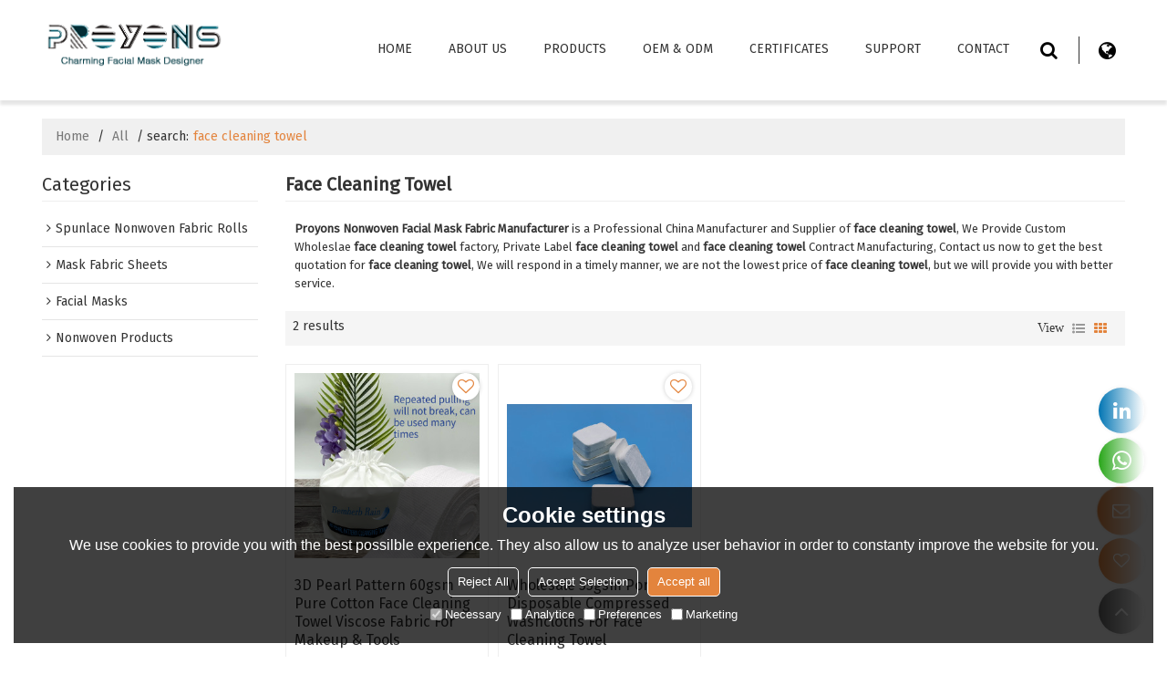

--- FILE ---
content_type: text/html; charset=utf-8
request_url: https://www.prius-tech.com/products/face-cleaning-towel.htm
body_size: 44224
content:


<!DOCTYPE html>
<html lang="en" >
<head>
    
<meta name="format-detection" content="telephone=yes,email=yes,adress=yes" />
<meta http-equiv="X-UA-Compatible" content="IE=Edge,chrome=1" />
<meta name="renderer" content="webkit" />
<meta charset="utf-8" />
<meta http-equiv="content-language" content="en" />
<meta property="og:site_name" content="www.prius-tech.com" />
<meta property="og:title" content="face cleaning towel - China face cleaning towel Manufacturer, Supplier, Wholesaler - Proyons Nonwoven Facial Mask Fabric Manufacturer" />
<meta property="og:description" content="Related face cleaning towel pages, you can find more similar products from Chinese manufacturers face cleaning towel, we provide you with high-quality product group buying services." />
<meta property="og:image" content="https://icdn.tradew.com/file/201812/1573309/jpg/7760922.jpg?x-oss-process=image/quality,Q_90" />
<meta name="viewport" content="initial-scale=1.0, minimum-scale=1.0, maximum-scale=5.0, user-scalable=yes, width=device-width" />

<link rel="canonical" href="https://www.prius-tech.com/products/face-cleaning-towel.htm"  />


<title>face cleaning towel - China face cleaning towel Manufacturer, Supplier, Wholesaler - Proyons Nonwoven Facial Mask Fabric Manufacturer</title>
<meta name="keywords" content="face cleaning towel online wholesale price, face cleaning towel Manufacturers, face cleaning towel Suppliers" />
<meta name="description" content="Related face cleaning towel pages, you can find more similar products from Chinese manufacturers face cleaning towel, we provide you with high-quality product group buying services." />

<link rel="dns-prefetch" href="https://ccdn.tradew.com" />
<link rel="dns-prefetch" href="https://jcdn.tradew.com" />
<link rel="dns-prefetch" href="https://api.tradew.com" />

<link rel="stylesheet" media="none" onload="if(media!='all')media='all'" href="https://ccdn.tradew.com/MNanimate/animate.min.css" />
<style>body{margin:0;padding:0;font-family:Arial,sans-serif;}font:not([color]){color:inherit!important;}*:focus{outline:0;}.page-box .stop-scroll{height:100vh;overflow:hidden;}.page-box textarea{resize:none;}.page-box img{border:0;display:block;}.page-box .mod-detail img{display:inline-block;}.page-box *{padding:0;margin:0;list-style:none;}.page-box a{cursor:pointer;text-decoration:none;}.page-box .mod .mod-content{clear:both;}.page-box h1{margin:0;padding:0;font-size:inherit;font-family:inherit;}.page-box h2{margin:0;padding:0;font-size:inherit;font-family:inherit;}.page-box .search-notfound{font-size:14px;line-height:25px;text-align:center;padding:50px;color:#666;}.page-box button{cursor:pointer;padding:0;margin:0;border:0;background:transparent;}.page-box button:disabled{background:#f9f9f9!important;color:#999!important;cursor:not-allowed!important;border-color:transparent!important;}.page-box button:hover{opacity:.85;}.page-box input[type="text"],.page-box input[type="password"],.page-box input[type="email"],.page-box textarea{-webkit-appearance:none;font-family:inherit;}.page-box .flag{background-size:cover;overflow:hidden;margin:7px 0 0 2px;float:left;width:20px;height:12px;}.page-box .language-show-type-line .flag{line-height:22px;width:20px;margin:2px 3px 0 5px;height:12px;}.page-box .flag-cn{background-image:url(https://ccdn.tradew.com/MNcomm/country/cn.png);}.page-box .flag-en{background-image:url(https://ccdn.tradew.com/MNcomm/country/en.png);}.page-box .flag-fr{background-image:url(https://ccdn.tradew.com/MNcomm/country/fr.png);}.page-box .flag-ja{background-image:url(https://ccdn.tradew.com/MNcomm/country/ja.png);}.page-box .flag-ko{background-image:url(https://ccdn.tradew.com/MNcomm/country/ko.png);}.page-box .flag-tw{background-image:url(https://ccdn.tradew.com/MNcomm/country/tw.png);}.page-box .flag-ar{background-image:url(https://ccdn.tradew.com/MNcomm/country/ar.png);}.page-box .flag-de{background-image:url(https://ccdn.tradew.com/MNcomm/country/de.png);}.page-box .flag-es{background-image:url(https://ccdn.tradew.com/MNcomm/country/es.png);}.page-box .flag-it{background-image:url(https://ccdn.tradew.com/MNcomm/country/it.png);}.page-box .flag-ps{background-image:url(https://ccdn.tradew.com/MNcomm/country/ps.png);}.page-box .flag-po{background-image:url(https://ccdn.tradew.com/MNcomm/country/po.png);}.page-box .flag-tk{background-image:url(https://ccdn.tradew.com/MNcomm/country/tk.png);}.page-box .flag-in{background-image:url(https://ccdn.tradew.com/MNcomm/country/in.png);}.page-box .flag-cs{background-image:url(https://ccdn.tradew.com/MNcomm/country/cs.png);}.page-box .flag-pl{background-image:url(https://ccdn.tradew.com/MNcomm/country/pl.png);}.page-box .flag-th{background-image:url(https://ccdn.tradew.com/MNcomm/country/th.png);}.page-box .flag-vn{background-image:url(https://ccdn.tradew.com/MNcomm/country/vn.png);}.page-box .mod-slide01 .slide-body .show a{display:block;}@media(min-width:769px){.page-box .mod-productdetail01 .desc-card .desc-card-titles{overflow:hidden;display:flex;flex-wrap:wrap;}.page-box .mod-productdetail01 .desc-card .desc-card-titles .desc-card-title.on a{font-weight:600;}.page-box .mod-productdetail01 .desc-card .desc-card-titles .desc-card-title a{display:block;}.page-box .mod-productdetail01 .desc-card .desc-card-contents .hide{display:none;}.page-box .mod-nav01 .nav-tabs .hover .nav-dropdown{display:block;}}@media(max-width:768px){.page-box .mod-productdetail01 .desc-card .desc-card-titles{display:none;}.page-box .mod-productdetail01 .desc-card-content.hide{display:block;}}.page-box .editer-model-width-1-1{width:50%;}.page-box .editer-model-width-1-2{width:33.3%;}.page-box .editer-model-width-2-1{width:66.6%;}.page-box .editer-model-width-1-3{width:25%;}.page-box .editer-model-width-3-1{width:75%;}.page-box .editer-model-width-2-3{width:40%;}.page-box .editer-model-width-3-2{width:60%;}.page-box .editer-model-width-1-4{width:20%;}.page-box .editer-model-width-4-1{width:80%;}.page-box .editer-model{font-family:"Microsoft Yahei";font-size:13px;margin-top:10px;background-color:#f0f1f3;border:solid 1px #dcdde2;color:#444;}.page-box .editer-model p{line-height:18px;padding:0;margin:0;}.page-box .editer-model-1{width:100%;overflow:hidden;}.page-box .editer-model-1 .editer-model-1-img{float:left;padding:10px;box-sizing:border-box;}.page-box .editer-model-1 .editer-model-1-txt{float:right;padding:10px;box-sizing:border-box;}.page-box .editer-model-1 .editer-model-1-sub-title{font-size:16px;padding-bottom:10px;}.page-box .editer-model-2{width:100%;overflow:hidden;}.page-box .editer-model-2 .editer-model-2-img{float:right;padding:10px;box-sizing:border-box;}.page-box .editer-model-2 .editer-model-2-txt{float:left;padding:10px;box-sizing:border-box;}.page-box .editer-model-2 .editer-model-2-main-title{font-size:18px;font-weight:bold;text-align:center;padding:10px 10px 0 10px;}.page-box .editer-model-2 .editer-model-2-sub-title{font-size:18px;font-weight:bold;padding-bottom:10px;}.page-box .editer-model-2 .editer-model-3-main-title{font-size:18px;font-weight:bold;text-align:center;padding:10px 10px 0 10px;}.page-box .editer-model-2 .editer-model-3-txt{padding:10px;}.page-box .editer-model-4{width:100%;overflow:hidden;box-sizing:border-box;border:0;background:none;}.page-box .editer-model-4 .editer-model-4-card-title{padding:10px;box-sizing:border-box;border:solid 1px #ddd;border-bottom:0;display:inline-block;}.page-box .editer-model-4 .editer-model-4-card-title-on{background-color:#ddd;}.page-box .editer-model-4 .editer-model-4-card-content{padding:10px;box-sizing:border-box;border:solid 1px #ddd;margin-bottom:10px;}.page-box .mod-sendinquiry01 .sendinquiry-list+.sendinquiry-main{margin-top:30px;}.page-box .mod-sendinquiry01 .sendinquiry-items{overflow:hidden;border:1px solid #e5e5e5;max-height:300px;overflow-y:auto;background:#fff;}.page-box .mod-sendinquiry01 .sendinquiry-item{padding:15px;display:flex;justify-content:space-between;}.page-box .mod-sendinquiry01 .sendinquiry-item:nth-of-type(2n){background:#f5f5f5;}.page-box .mod-sendinquiry01 .sendinquiry-proimg{width:100px;border:1px solid #e5e5e5;overflow:hidden;height:100px;}.page-box .mod-sendinquiry01 .sendinquiry-proimg img{width:100%;}.page-box .mod-sendinquiry01 .sendinquiry-proinfo{width:calc(100% - 110px);}.page-box .mod-sendinquiry01 .sendinquiry-proinfo ul{font-size:13px;color:#333;line-height:20px;}.page-box .mod-sendinquiry01 .sendinquiry-proinfo a{font-size:15px;color:#111;display:block;line-height:30px;text-overflow:ellipsis;overflow:hidden;white-space:pre;}.page-box .mod-sendinquiry01 .sendinquiry-proinfo a:hover{text-decoration:underline;}.page-box .mod-productdetail01 .vip-tips{padding:130px 50px;background:#f2f2f2;text-align:center;font-size:14px;color:#333;line-height:25px;}.page-box .mod-productdetail01 .vip-tips a,.page-box .mod-productdetail01 .vip-tips .join-link,.page-box .mod-productdetail01 .vip-tips .login-link{color:#ff6700;margin:0 5px;cursor:pointer;}.page-box .mod-productdetail01 .vip-tips a:hover,.page-box .mod-productdetail01 .vip-tips .join-link:hover,.page-box .mod-productdetail01 .vip-tips .login-link:hover{text-decoration:underline;}.page-box .mod-productdetail01 .pro-name{font-weight:600;font-size:15px;}.page-box .mod-productdetail01 .img-page .page.video{position:relative;}.page-box .mod-productdetail01 .img-page .page.video:before{position:absolute;content:' ';width:100%;height:100%;background:rgba(0,0,0,.3);}.page-box .mod-productdetail01 .img-page .page.video:after{font:normal normal normal 20px/1 FontAwesome;position:absolute;content:'';top:50%;left:50%;color:#eee;transform:translate(-50%,-50%);}.simditor .simditor-body a{color:inherit;text-decoration:none;word-break:break-all;}.simditor .simditor-body a:visited,.simditor .simditor-body a:hover,.simditor .simditor-body a:active{color:inherit;}.simditor .simditor-body a:visited:hover,.simditor .simditor-body a:hover:hover,.simditor .simditor-body a:active:hover{outline:0;}.simditor .simditor-body blockquote{border-left:6px solid #ddd;padding:5px 0 5px 10px;margin:15px 0 15px 15px;}.simditor .simditor-body blockquote:first-child{margin-top:0;}.simditor .simditor-body code{display:inline-block;padding:0 4px;margin:0 5px;background:#eee;border-radius:3px;font-size:13px;word-break:break-all;word-wrap:break-word;}.simditor .simditor-body pre{box-sizing:border-box;-moz-box-sizing:border-box;word-wrap:break-word!important;white-space:pre-wrap!important;padding:10px 5px 10px 10px;margin:15px 0;display:block;line-height:18px;background:#f0f0f0;border-radius:3px;font-size:13px;white-space:pre;word-wrap:normal;overflow-x:auto;}.simditor .simditor-body pre code{display:block;padding:0;margin:0;background:none;border-radius:0;}.simditor .simditor-body hr{display:block;height:0;border:0;border-top:1px solid #ccc;margin:15px 0;padding:0;}.simditor .simditor-body .table-editor{width:100%;border-collapse:collapse;border-spacing:0;}.simditor .simditor-body .table-editor thead{background-color:#f9f9f9;}.simditor .simditor-body .table-editor td,.simditor .simditor-body .table-editor th{min-width:40px;border:1px solid #ccc;padding:4px;box-sizing:border-box;line-height:25px;}.simditor .simditor-body .table-editor td .active,.simditor .simditor-body .table-editor th .active{background-color:#ffe;}.simditor .simditor-body .table-editor img{margin:0 5px;vertical-align:middle;}.revert-directory{border:solid 1px #ddd;background:#fafafa;}.revert-directory *{padding:revert!important;margin:revert!important;font-size:revert!important;font-weight:revert!important;}.revert-directory h2{padding:0 20px!important;}.revert-default *{padding:revert!important;margin:revert!important;font-size:revert!important;font-weight:revert!important;}.revert-default table{width:100%;border-collapse:collapse;border:1px solid #ddd;}.revert-default table td,.revert-default table th{padding:5px!important;border:1px solid #ddd;text-align:center;}.revert-default table thead{background:#f0f0f0;font-weight:600;}.revert-default a{color:var(--main)!important;padding-right:10px!important;text-decoration:underline!important;}</style><style>.main{margin:auto;padding:auto;}.layout{clear:both;}.layout-bg{margin:auto;width:1000px;height:auto;overflow:hidden;}.layout-sys2 .left{width:230px;float:left;}.layout-sys2 .right{width:770px;float:right;}.layout-sys3 .left{width:230px;float:left;}.layout-sys3 .center{width:540px;float:left;}.layout-sys3 .right{width:230px;float:right;}.layout-sys4 .left{width:250px;float:left;}.layout-sys4 .centerleft{width:250px;float:left;}.layout-sys4 .centerright{width:250px;float:left;}.layout-sys4 .right{width:250px;float:right;}.layout-sys4-1 .left{width:230px;float:left;}.layout-sys4-1 .right{width:770px;float:right;}.layout-sys4-1 .right .right-top{width:770px;}.layout-sys4-1 .right .right-bottom{width:770px;}.layout-sys4-1 .right .right-bottom-left{width:385px;float:left;}.layout-sys4-1 .right .right-bottom-right{width:385px;float:right;}.layout-sys4-2 .left{width:230px;float:left;}.layout-sys4-2 .right{width:770px;float:right;}.layout-sys4-1 .right .right-top{width:770px;}.layout-sys4-1 .right .right-bottom{width:770px;}.layout-sys4-2 .right .right-top-left{width:385px;float:left;}.layout-sys4-2 .right .right-top-right{width:385px;float:right;}.layout-sys4-3 .left{width:770px;float:left;}.layout-sys4-1 .left .left-top{width:770px;}.layout-sys4-1 .left .left-bottom{width:770px;}.layout-sys4-3 .left .left-top-left{float:left;width:385px;}.layout-sys4-3 .left .left-top-right{float:right;width:385px;}.layout-sys4-3 .right{width:230px;float:right;}.layout-sys4-4 .left{width:770px;float:left;}.layout-sys4-1 .left .left-top{width:770px;}.layout-sys4-1 .left .left-bottom{width:770px;}.layout-sys4-4 .left .left-bottom-left{float:left;width:385px;}.layout-sys4-4 .left .left-bottom-right{float:right;width:385px;}.layout-sys4-4 .right{width:230px;float:right;}@font-face{font-family:'swiper-icons';src:url('data:application/font-woff;charset=utf-8;base64, [base64]//wADZ2x5ZgAAAywAAADMAAAD2MHtryVoZWFkAAABbAAAADAAAAA2E2+eoWhoZWEAAAGcAAAAHwAAACQC9gDzaG10eAAAAigAAAAZAAAArgJkABFsb2NhAAAC0AAAAFoAAABaFQAUGG1heHAAAAG8AAAAHwAAACAAcABAbmFtZQAAA/gAAAE5AAACXvFdBwlwb3N0AAAFNAAAAGIAAACE5s74hXjaY2BkYGAAYpf5Hu/j+W2+MnAzMYDAzaX6QjD6/4//Bxj5GA8AuRwMYGkAPywL13jaY2BkYGA88P8Agx4j+/8fQDYfA1AEBWgDAIB2BOoAeNpjYGRgYNBh4GdgYgABEMnIABJzYNADCQAACWgAsQB42mNgYfzCOIGBlYGB0YcxjYGBwR1Kf2WQZGhhYGBiYGVmgAFGBiQQkOaawtDAoMBQxXjg/wEGPcYDDA4wNUA2CCgwsAAAO4EL6gAAeNpj2M0gyAACqxgGNWBkZ2D4/wMA+xkDdgAAAHjaY2BgYGaAYBkGRgYQiAHyGMF8FgYHIM3DwMHABGQrMOgyWDLEM1T9/w8UBfEMgLzE////P/5//f/V/xv+r4eaAAeMbAxwIUYmIMHEgKYAYjUcsDAwsLKxc3BycfPw8jEQA/[base64]/uznmfPFBNODM2K7MTQ45YEAZqGP81AmGGcF3iPqOop0r1SPTaTbVkfUe4HXj97wYE+yNwWYxwWu4v1ugWHgo3S1XdZEVqWM7ET0cfnLGxWfkgR42o2PvWrDMBSFj/IHLaF0zKjRgdiVMwScNRAoWUoH78Y2icB/yIY09An6AH2Bdu/UB+yxopYshQiEvnvu0dURgDt8QeC8PDw7Fpji3fEA4z/PEJ6YOB5hKh4dj3EvXhxPqH/SKUY3rJ7srZ4FZnh1PMAtPhwP6fl2PMJMPDgeQ4rY8YT6Gzao0eAEA409DuggmTnFnOcSCiEiLMgxCiTI6Cq5DZUd3Qmp10vO0LaLTd2cjN4fOumlc7lUYbSQcZFkutRG7g6JKZKy0RmdLY680CDnEJ+UMkpFFe1RN7nxdVpXrC4aTtnaurOnYercZg2YVmLN/d/gczfEimrE/fs/bOuq29Zmn8tloORaXgZgGa78yO9/cnXm2BpaGvq25Dv9S4E9+5SIc9PqupJKhYFSSl47+Qcr1mYNAAAAeNptw0cKwkAAAMDZJA8Q7OUJvkLsPfZ6zFVERPy8qHh2YER+3i/BP83vIBLLySsoKimrqKqpa2hp6+jq6RsYGhmbmJqZSy0sraxtbO3sHRydnEMU4uR6yx7JJXveP7WrDycAAAAAAAH//wACeNpjYGRgYOABYhkgZgJCZgZNBkYGLQZtIJsFLMYAAAw3ALgAeNolizEKgDAQBCchRbC2sFER0YD6qVQiBCv/H9ezGI6Z5XBAw8CBK/m5iQQVauVbXLnOrMZv2oLdKFa8Pjuru2hJzGabmOSLzNMzvutpB3N42mNgZGBg4GKQYzBhYMxJLMlj4GBgAYow/P/PAJJhLM6sSoWKfWCAAwDAjgbRAAB42mNgYGBkAIIbCZo5IPrmUn0hGA0AO8EFTQAA') format('woff');font-weight:400;font-style:normal;}:root{--swiper-theme-color:#007aff;}.swiper-container{margin-left:auto;margin-right:auto;position:relative;overflow:hidden;list-style:none;padding:0;z-index:1;}.swiper-container-vertical>.swiper-wrapper{flex-direction:column;}.swiper-wrapper{position:relative;width:100%;height:100%;z-index:1;display:flex;transition-property:transform;box-sizing:content-box;}.swiper-container-android .swiper-slide,.swiper-wrapper{transform:translate3d(0,0,0);}.swiper-container-multirow>.swiper-wrapper{flex-wrap:wrap;}.swiper-container-multirow-column>.swiper-wrapper{flex-wrap:wrap;flex-direction:column;}.swiper-container-free-mode>.swiper-wrapper{transition-timing-function:ease-out;margin:0 auto;}.swiper-slide{flex-shrink:0;width:100%;height:100%;position:relative;transition-property:transform;}.swiper-slide-invisible-blank{visibility:hidden;}.swiper-container-autoheight,.swiper-container-autoheight .swiper-slide{height:auto;}.swiper-container-autoheight .swiper-wrapper{align-items:flex-start;transition-property:transform,height;}.swiper-container-3d{perspective:1200px;}.swiper-container-3d .swiper-wrapper,.swiper-container-3d .swiper-slide,.swiper-container-3d .swiper-slide-shadow-left,.swiper-container-3d .swiper-slide-shadow-right,.swiper-container-3d .swiper-slide-shadow-top,.swiper-container-3d .swiper-slide-shadow-bottom,.swiper-container-3d .swiper-cube-shadow{transform-style:preserve-3d;}.swiper-container-3d .swiper-slide-shadow-left,.swiper-container-3d .swiper-slide-shadow-right,.swiper-container-3d .swiper-slide-shadow-top,.swiper-container-3d .swiper-slide-shadow-bottom{position:absolute;left:0;top:0;width:100%;height:100%;pointer-events:none;z-index:10;}.swiper-container-3d .swiper-slide-shadow-left{background-image:linear-gradient(to left,rgba(0,0,0,.5),rgba(0,0,0,0));}.swiper-container-3d .swiper-slide-shadow-right{background-image:linear-gradient(to right,rgba(0,0,0,.5),rgba(0,0,0,0));}.swiper-container-3d .swiper-slide-shadow-top{background-image:linear-gradient(to top,rgba(0,0,0,.5),rgba(0,0,0,0));}.swiper-container-3d .swiper-slide-shadow-bottom{background-image:linear-gradient(to bottom,rgba(0,0,0,.5),rgba(0,0,0,0));}.swiper-container-css-mode>.swiper-wrapper{overflow:auto;scrollbar-width:none;-ms-overflow-style:none;}.swiper-container-css-mode>.swiper-wrapper::-webkit-scrollbar{display:none;}.swiper-container-css-mode>.swiper-wrapper>.swiper-slide{scroll-snap-align:start start;}.swiper-container-horizontal.swiper-container-css-mode>.swiper-wrapper{scroll-snap-type:x mandatory;}.swiper-container-vertical.swiper-container-css-mode>.swiper-wrapper{scroll-snap-type:y mandatory;}:root{--swiper-navigation-size:44px;}.swiper-button-prev,.swiper-button-next{position:absolute;top:50%;width:calc(var(--swiper-navigation-size)/44*27);height:var(--swiper-navigation-size);margin-top:calc(-1*var(--swiper-navigation-size)/2);z-index:10;cursor:pointer;display:flex;align-items:center;justify-content:center;color:var(--swiper-navigation-color,var(--swiper-theme-color));}.swiper-button-prev.swiper-button-disabled,.swiper-button-next.swiper-button-disabled{opacity:.35;cursor:auto;pointer-events:none;}.swiper-button-prev:after,.swiper-button-next:after{font-family:swiper-icons;font-size:var(--swiper-navigation-size);text-transform:none!important;letter-spacing:0;text-transform:none;font-variant:initial;line-height:1;}.swiper-button-prev,.swiper-container-rtl .swiper-button-next{left:10px;right:auto;}.swiper-button-prev:after,.swiper-container-rtl .swiper-button-next:after{content:'prev';}.swiper-button-next,.swiper-container-rtl .swiper-button-prev{right:10px;left:auto;}.swiper-button-next:after,.swiper-container-rtl .swiper-button-prev:after{content:'next';}.swiper-button-prev.swiper-button-white,.swiper-button-next.swiper-button-white{--swiper-navigation-color:#fff;}.swiper-button-prev.swiper-button-black,.swiper-button-next.swiper-button-black{--swiper-navigation-color:#000;}.swiper-button-lock{display:none;}.swiper-pagination{position:absolute;text-align:center;transition:300ms opacity;transform:translate3d(0,0,0);z-index:10;}.swiper-pagination.swiper-pagination-hidden{opacity:0;}.swiper-pagination-fraction,.swiper-pagination-custom,.swiper-container-horizontal>.swiper-pagination-bullets{bottom:10px;left:0;width:100%;}.swiper-pagination-bullets-dynamic{overflow:hidden;font-size:0;}.swiper-pagination-bullets-dynamic .swiper-pagination-bullet{transform:scale(.33);position:relative;}.swiper-pagination-bullets-dynamic .swiper-pagination-bullet-active{transform:scale(1);}.swiper-pagination-bullets-dynamic .swiper-pagination-bullet-active-main{transform:scale(1);}.swiper-pagination-bullets-dynamic .swiper-pagination-bullet-active-prev{transform:scale(.66);}.swiper-pagination-bullets-dynamic .swiper-pagination-bullet-active-prev-prev{transform:scale(.33);}.swiper-pagination-bullets-dynamic .swiper-pagination-bullet-active-next{transform:scale(.66);}.swiper-pagination-bullets-dynamic .swiper-pagination-bullet-active-next-next{transform:scale(.33);}.swiper-pagination-bullet{width:8px;height:8px;display:inline-block;border-radius:100%;background:#000;opacity:.2;}button.swiper-pagination-bullet{border:0;margin:0;padding:0;box-shadow:none;-webkit-appearance:none;-moz-appearance:none;appearance:none;}.swiper-pagination-clickable .swiper-pagination-bullet{cursor:pointer;}.swiper-pagination-bullet-active{opacity:1;background:var(--swiper-pagination-color,var(--swiper-theme-color));}.swiper-container-vertical>.swiper-pagination-bullets{right:10px;top:50%;transform:translate3d(0,-50%,0);}.swiper-container-vertical>.swiper-pagination-bullets .swiper-pagination-bullet{margin:6px 0;display:block;}.swiper-container-vertical>.swiper-pagination-bullets.swiper-pagination-bullets-dynamic{top:50%;transform:translateY(-50%);width:8px;}.swiper-container-vertical>.swiper-pagination-bullets.swiper-pagination-bullets-dynamic .swiper-pagination-bullet{display:inline-block;transition:200ms transform,200ms top;}.swiper-container-horizontal>.swiper-pagination-bullets .swiper-pagination-bullet{margin:0 4px;}.swiper-container-horizontal>.swiper-pagination-bullets.swiper-pagination-bullets-dynamic{left:50%;transform:translateX(-50%);white-space:nowrap;}.swiper-container-horizontal>.swiper-pagination-bullets.swiper-pagination-bullets-dynamic .swiper-pagination-bullet{transition:200ms transform,200ms left;}.swiper-container-horizontal.swiper-container-rtl>.swiper-pagination-bullets-dynamic .swiper-pagination-bullet{transition:200ms transform,200ms right;}.swiper-pagination-progressbar{background:rgba(0,0,0,.25);position:absolute;}.swiper-pagination-progressbar .swiper-pagination-progressbar-fill{background:var(--swiper-pagination-color,var(--swiper-theme-color));position:absolute;left:0;top:0;width:100%;height:100%;transform:scale(0);transform-origin:left top;}.swiper-container-rtl .swiper-pagination-progressbar .swiper-pagination-progressbar-fill{transform-origin:right top;}.swiper-container-horizontal>.swiper-pagination-progressbar,.swiper-container-vertical>.swiper-pagination-progressbar.swiper-pagination-progressbar-opposite{width:100%;height:4px;left:0;top:0;}.swiper-container-vertical>.swiper-pagination-progressbar,.swiper-container-horizontal>.swiper-pagination-progressbar.swiper-pagination-progressbar-opposite{width:4px;height:100%;left:0;top:0;}.swiper-pagination-white{--swiper-pagination-color:#fff;}.swiper-pagination-black{--swiper-pagination-color:#000;}.swiper-pagination-lock{display:none;}.swiper-scrollbar{border-radius:10px;position:relative;-ms-touch-action:none;background:rgba(0,0,0,.1);}.swiper-container-horizontal>.swiper-scrollbar{position:absolute;left:1%;bottom:3px;z-index:50;height:5px;width:98%;}.swiper-container-vertical>.swiper-scrollbar{position:absolute;right:3px;top:1%;z-index:50;width:5px;height:98%;}.swiper-scrollbar-drag{height:100%;width:100%;position:relative;background:rgba(0,0,0,.5);border-radius:10px;left:0;top:0;}.swiper-scrollbar-cursor-drag{cursor:move;}.swiper-scrollbar-lock{display:none;}.swiper-zoom-container{width:100%;height:100%;display:flex;justify-content:center;align-items:center;text-align:center;}.swiper-zoom-container>img,.swiper-zoom-container>svg,.swiper-zoom-container>canvas{max-width:100%;max-height:100%;object-fit:contain;}.swiper-slide-zoomed{cursor:move;}.swiper-lazy-preloader{width:42px;height:42px;position:absolute;left:50%;top:50%;margin-left:-21px;margin-top:-21px;z-index:10;transform-origin:50%;animation:swiper-preloader-spin 1s infinite linear;box-sizing:border-box;border:4px solid var(--swiper-preloader-color,var(--swiper-theme-color));border-radius:50%;border-top-color:transparent;}.swiper-lazy-preloader-white{--swiper-preloader-color:#fff;}.swiper-lazy-preloader-black{--swiper-preloader-color:#000;}@keyframes swiper-preloader-spin{100%{transform:rotate(360deg);}}.swiper-container .swiper-notification{position:absolute;left:0;top:0;pointer-events:none;opacity:0;z-index:-1000;}.swiper-container-fade.swiper-container-free-mode .swiper-slide{transition-timing-function:ease-out;}.swiper-container-fade .swiper-slide{pointer-events:none;transition-property:opacity;}.swiper-container-fade .swiper-slide .swiper-slide{pointer-events:none;}.swiper-container-fade .swiper-slide-active,.swiper-container-fade .swiper-slide-active .swiper-slide-active{pointer-events:auto;}.swiper-container-cube{overflow:visible;}.swiper-container-cube .swiper-slide{pointer-events:none;-webkit-backface-visibility:hidden;backface-visibility:hidden;z-index:1;visibility:hidden;transform-origin:0 0;width:100%;height:100%;}.swiper-container-cube .swiper-slide .swiper-slide{pointer-events:none;}.swiper-container-cube.swiper-container-rtl .swiper-slide{transform-origin:100% 0;}.swiper-container-cube .swiper-slide-active,.swiper-container-cube .swiper-slide-active .swiper-slide-active{pointer-events:auto;}.swiper-container-cube .swiper-slide-active,.swiper-container-cube .swiper-slide-next,.swiper-container-cube .swiper-slide-prev,.swiper-container-cube .swiper-slide-next+.swiper-slide{pointer-events:auto;visibility:visible;}.swiper-container-cube .swiper-slide-shadow-top,.swiper-container-cube .swiper-slide-shadow-bottom,.swiper-container-cube .swiper-slide-shadow-left,.swiper-container-cube .swiper-slide-shadow-right{z-index:0;-webkit-backface-visibility:hidden;backface-visibility:hidden;}.swiper-container-cube .swiper-cube-shadow{position:absolute;left:0;bottom:0;width:100%;height:100%;background:#000;opacity:.6;-webkit-filter:blur(50px);filter:blur(50px);z-index:0;}.swiper-container-flip{overflow:visible;}.swiper-container-flip .swiper-slide{pointer-events:none;-webkit-backface-visibility:hidden;backface-visibility:hidden;z-index:1;}.swiper-container-flip .swiper-slide .swiper-slide{pointer-events:none;}.swiper-container-flip .swiper-slide-active,.swiper-container-flip .swiper-slide-active .swiper-slide-active{pointer-events:auto;}.swiper-container-flip .swiper-slide-shadow-top,.swiper-container-flip .swiper-slide-shadow-bottom,.swiper-container-flip .swiper-slide-shadow-left,.swiper-container-flip .swiper-slide-shadow-right{z-index:0;-webkit-backface-visibility:hidden;backface-visibility:hidden;}</style><style data-model-guid="0">:root{--main:#e3843d; --deputy:#e3843d; }
.mod a{color:inherit; }
.layout{overflow:hidden;}
.layout-bg{box-sizing:border-box; width:1400px; max-width:100%; margin:auto; overflow:visible;}
.clear{display:none;}
.layout-sys2 .left,.layout-sys2 .right,.layout-sys3 .left,.layout-sys3 .center,.layout-sys3 .right,.layout-sys4 .left,.layout-sys4 .centerleft,.layout-sys4 .centerright,.layout-sys4 .right,.layout-sys4-1 .left,.layout-sys4-1 .right,.layout-sys4-1 .right .right-top,.layout-sys4-1 .right .right-bottom,.layout-sys4-1 .right .right-bottom-left,.layout-sys4-1 .right .right-bottom-right,.layout-sys4-2 .left,.layout-sys4-2 .right,.layout-sys4-1 .right .right-top,.layout-sys4-1 .right .right-bottom,.layout-sys4-2 .right .right-top-left,.layout-sys4-2 .right .right-top-right,.layout-sys4-3 .left,.layout-sys4-1 .left .left-top,.layout-sys4-1 .left .left-bottom,.layout-sys4-3 .left .left-top-left,.layout-sys4-3 .left .left-top-right,.layout-sys4-3 .right,.layout-sys4-4 .left,.layout-sys4-1 .left .left-top,.layout-sys4-1 .left .left-bottom,.layout-sys4-4 .left .left-bottom-left,.layout-sys4-4 .left .left-bottom-right,.layout-sys4-4 .right{width:auto;}

input[type="text"],input[type="password"],input[type="email"] ,textarea{-webkit-appearance: none; font-family:inherit;}
input:focus{outline:none;}
textarea:focus{outline:none;}
.mod h1,.mod h2,.mod h3,.mod h4{font-size:inherit;}
.mod-content .content-bg{overflow:hidden;}
.mod-color a{display:inline-block; transition:All 0.3s ease-in-out;}
.mod-color{color:#333; font-size:14px; font-family: 'Fira Sans', sans-serif; font-weight:400;}
.mod-color .mod-title{overflow:hidden; font-weight:inherit;}
.mod-color .title-bg{overflow:hidden;}
.mod-color .mod-title .title-right{font-weight:inherit;}
.mod-color .title-right a{color:#666; display:block;}
.mod-color .mod-content img{display:block; max-width:100%; margin:0 auto; transition:All 0.3s ease-in-out;}

div[id^="gb-widget"]{bottom:190px !important;}

.layout-page{padding:20px 0 calc(2% + 10px);}
.layout-page .left{width:20%;}
.layout-page .right{width:calc(80% - 30px);}
.layout-page .mod-color+.mod-color{margin-top:20px;}
.layout-page .mod-color .mod-title{padding-bottom:5px; line-height:25px; font-size:20px; overflow:hidden; color:#333; margin:0px 0px 10px; border-bottom:1px solid #eee; font-weight:500; text-transform:capitalize; font-family: "Fira Sans";}
.layout-pagecontact{padding:20px 0px calc(3.5% + 10px);}
.layout-pagecontact .left,.layout-pagecontact .right{width:calc(50% - 15px);}
.layout-current{padding:20px 0px 0;}

.layout-nav{padding:15px 0px; background:#fff; box-shadow:0px 5px 3px rgba(0,0,0,0.1); transition: All 0.3s ease-in-out; overflow:visible;}

.layout-foot{padding:calc(3.5% + 10px) 0; background:#313233;}
.layout-foot .mod-color .title-left{font-size:24px; color:#fff; line-height:35px; float:none; text-transform:uppercase; font-weight:300; padding:20px 0;}

@media (min-width:1200px){}

@media (max-width:1599px){
.layout-bg{width:calc(100% - 100px);}
}
@media (max-width:1439px){
.layout-bg{width:calc(100% - 4vw - 40px);}
}

@media (max-width:1199px){
.layout-bg{width:calc(100% - 2vw - 20px);}
}

@media(min-width:1024px){
.page-box-default .layout-nav{margin-top:55px; background:rgba(0,0,0,0.3); position:fixed; top:0; left:0; right:0; z-index:9; box-shadow:none;}
.page-box-default .layout-nav.fixed{background:#fff; margin-top:auto; box-shadow:0px 5px 3px rgba(0,0,0,0.1);}

.page-box-commpage .layout-nav{margin-top:55px; background:rgba(0,0,0,0.3); position:fixed; top:0; left:0; right:0; z-index:9; box-shadow:none;}
.page-box-commpage .layout-nav.fixed{background:#fff; margin-top:auto; box-shadow:0px 5px 3px rgba(0,0,0,0.1);}
.page-box-aboutus .layout-nav{margin-top:55px; background:rgba(0,0,0,0.3); position:fixed; top:0; left:0; right:0; z-index:9; box-shadow:none;}
.page-box-aboutus .layout-nav.fixed{background:#fff; margin-top:auto; box-shadow:0px 5px 3px rgba(0,0,0,0.1);}

.page-layout .layout-nav{position:static; margin-top:auto;}
.layout-nav .layout-bg{overflow:visible; display:flex; justify-content:space-between;}
 
 .layout-nav.fixed + .layout-projectDetailOne{margin-top:130px;}
 .page-layout .layout-nav.fixed + .layout-projectDetailOne{margin-top:auto;}
 .layout-nav + .layout-projectDetailOne{margin-top:130px;}
 .page-layout .layout-nav + .layout-projectDetailOne{margin-top:auto;}
 
 
 .layout-nav.fixed + .layout-productTechOne{margin-top:130px;}
 .page-layout .layout-nav.fixed + .layout-productTechOne{margin-top:auto;}
 .layout-nav + .layout-productTechOne{margin-top:130px;}
 .page-layout .layout-nav + .layout-productTechOne{margin-top:auto;}
}

@media(min-width:769px){
 
 
 
.layout-nav .left{width:200px;}
.layout-nav .centerleft{width:calc(100% - 311px);}
.layout-nav .centerright{width:40px;}
.layout-nav .right{width:61px;}
 
.layout-foot .left{width:28.5%;}
.layout-foot .centerleft{width:28.5%;}
.layout-foot .centerright{width:17.5%;}
.layout-foot .right{width:21.5%;}
.layout-foot .centerleft .mod{padding:0 30%;}
}

@media (max-width:1024px){
 .layout-page .left{width:150px;}
 .layout-page .right{width:calc(100% - 170px);}
 .layout-pagecontact .left,.layout-pagecontact .right{width:100%;} 
}

@media(max-width:1023px){
.layout-foot .mod-color .title-left{font-size:25px; line-height:35px; padding:10px 0;}
}

@media(max-width:768px){
 .layout{min-width:300px;}
 .layout-pagecontact{padding:30px 0px 20px;}
 .layout-pagecontact .layout-bg > div{width:100%;}
 .layout-page{padding:30px 0px 20px;}
 .layout-page .layout-bg > .left{display:none;}
 .layout-page .layout-bg > .right{width:100%;}
 
 .layout-nav{position:fixed; padding:10px 0px; height:50px; overflow:visible; z-index:9; top:0; left:0; right:0;}
 .layout-nav .layout-bg{display:flex; align-items:center; justify-content:space-between; overflow:visible;}
 .layout-nav .left{position:absolute; left:60px; right:60px;}
 .layout-nav .right{display:none;}
 .layout-nav .centerleft,.layout-nav .centerright{width:50px;}
 .layout-nav + .layout{margin-top:70px;}
 
 .layout-foot .layout-bg > div{width:100%; padding:5px 0px;}
 .layout-foot .mod-title{padding-bottom:10px;}
 .layout-foot .mod-title .title-left{font-size:20px; line-height:30px;}
}

@media(min-width:481px){}
@media(max-width:480px){
}

.mod .pagination{background-color:#f0f0f0; padding:10px; overflow: hidden; clear:both; height:1%;}
.mod .pagination .pagination-box{float:left;}
.mod .pagination .pagination-nav{list-style: none outside none; margin: 0; padding: 0;}
.mod .pagination .pagination-nav li{float:left; margin:0 2px; padding: 0;}
.mod .pagination .pagination-nav li a{text-align:center; background:#fff; border:1px solid #ccc; display:block; line-height:28px; overflow: hidden; padding:0px 9px; color:#666; border-radius:3px;}
.mod .pagination .pagination-nav li a:hover{background:var(--main); color:#fff; border-color:var(--main);}
.mod .pagination .pagination-nav li.pagination-active a{cursor:default; background:none; border-color:transparent; color:#aaa;}
.mod .pagination .pagination-nav li.pagination-disabled a{cursor:default; background:none; border-color:transparent; color:#aaa;}
.mod .pagination .page-goto{float:right;}
.mod .pagination .page-goto .pager-label{line-height:30px; float:left;}
.mod .pagination .page-goto .textfield-normal{float:left; height:28px; min-width:40px; line-height:28px; background-color:#fff; border:1px solid #ccc; box-shadow:0 1px 2px rgba(0, 0, 0, 0.1) inset; color:#333; font-size:12px; font-weight:normal; padding:0 5px; margin:0 5px;}
.mod .pagination .page-goto .pager-button{background:#333; display:inline-block; padding:0px 10px; line-height:30px; color:#fff;}
.mod .pagination .page-goto .pager-button:hover{background:var(--main);}
.sys-chain{padding:10px 0px; background:#fff;}
.sys-chain .prev .prev-title{color:#000;}
.sys-chain .prev a{color:#666; text-decoration:underline;}
.sys-chain .prev a:hover{color:var(--main);}
.sys-chain .next .next-title{color:#000;}
.sys-chain .next a{color:#666; text-decoration:underline;}
.sys-chain .next a:hover{color:var(--main); text-decoration:underline;}
.sys-chain .next a:hover{color:var(--main);}
@media screen and (max-width:768px){
 .mod .pagination{padding:3px 10px;}
 .mod .pagination .pagination-box{float:none;}
 .mod .pagination .page-goto{display:none;}
 .mod .pagination .pagination-nav{overflow:hidden; text-align:center; display:flex; flex-wrap:wrap; justify-content:center; align-items:center;}
 .mod .pagination .pagination-nav li{float:none; margin:2px;}
}
.main-ar .mod-header01 .header-content-left{float:left;}
.main-ar .mod-header01 .header-content-right{float:right;}
.main-ar .mod-header01 .language-show-type-list .language-content .caret{float:left;}
.main-ar .mod-nav01 .nav-tabs .nav-tab{float:right;}
.main-ar .mod-header01 .share-box .share{float:right;}
.main-ar .mod-header01 .share-box ul.share-tabs li{float:right;}
.main-ar .mod-header01 .language-box .language-title{float:right;}
.main-ar .mod-header01 .language-show-type-line .language-content .language-tabs li{float:right;}
.main-ar .mod-productlist01 .box-gallery input{left:auto; right:0px;}
.main-ar .mod-productlist01 .filter-page .view-as .tool-name{float:right;}
.main-ar .mod-productlist01 .filter-page .pager-label{float:right;}
.main-ar .mod-productlist01 .box-list .list-item .chk{float:right;}
.main-ar .mod-productlist01 .filter-page .pager ul{float:right;}
.main-ar .mod-productlist01 .filter-page .pager{float:left;}
.main-ar .mod-productlist01 .filter-page .view-as{float:left;}
.main-ar .mod-productlist01 .filter-page .view-as .view-tool{float:right;}
.main-ar .mod-productlist01 .filter-page .sel-text{float:right; margin-left:10px; margin-right:0px;}
.main-ar .mod-productlist01 .filter-page .ui-button{float:right;}
.main-ar .mod-productlist01 .box-list a.favorites span:before{float:right; line-height:30px; padding:0px 0px 0px 3px;}
.main-ar .mod-certificate-list01 .cert-type ul li{float:right;}
.main-ar .mod-certificate-detail01 .detail-tabs .left{text-align:left; float:right;}
.main-ar .mod-certificate-detail01 .detail-tabs .right{float:left;}
.main-ar .mod-sendinquiry01 dt{float:right; text-align:left;}
.main-ar .mod-sendinquiry01 dd{float:left;}
.main-ar .mod-contactus01 .right{float:left;}
.main-ar .mod-contactus01 .left{float:right; text-align:left;}
.main-ar .mod-company-basic01 .mod-content-basic th{text-align:left; float:right;}
.main-ar .mod-company-trade01 .mod-content-trade th{text-align:left; float:right;}
.main-ar .mod-company-factory01 .mod-content-factory th{text-align:left; float:right;}
.main-ar .mod-company-basic01 .mod-content-basic td{float:left;}
.main-ar .mod-company-trade01 .mod-content-trade td{float:left;}
.main-ar .mod-company-factory01 .mod-content-factory td{float:left;}
.main-ar .mod-productdetail01 .img-box .img-page .page{float:right;}
.main-ar .mod-productdetail01 .basic-box .mation-box th{float:right; text-align:right;}
.main-ar .mod-productdetail01 .basic-box .mation-box td{float:left;}
.main-ar .mod-productdetail01 .basic-box .mation-box .file{float:right;}
.main-ar .mod-productdetail01 .basic-box .share-box dl{float:left;}
.main-ar .mod-productdetail01 .basic-box .contact{float:right;}
.main-ar .mod-productdetail01 .basic-box .add{float:right;}
.main-ar .mod-productdetail01 .basic-box .buy{float:right;}
.main-ar .mod-productdetail01 .basic-box .fav{float:right;}
.main-ar .a2a_default_style .a2a_dd{float:right;}
.main-ar .a2a_default_style .a2a_img{float:right;}
.main-ar .a2a_default_style .a2a_divider{float:right;}
.main-ar .mod-keyword01 .mod-bg-keyword .keyword-box li{float:right;}
.main-ar .mod-send01 .send-box dt{float:right;}
.main-ar .mod-send01 .send-box dd{float:left;}
.main-ar .mod-send01 .send-box .send-contact{right:auto; left:80px;}
.main-ar .mod-send01 input,.main-ar .mod-send01 textarea{float:right;}
.main-ar .mod-send01 .send-box dl p{float:right;}
.main-ar .mod-send01 .send-box .oblique{float:right; padding:4px;}
.main-ar .mod-send01 .notice span{float:right;}
.main-ar .mod-company01 .company-plant-page{left:10px; right:auto;}
.main-ar .mod-company01 .company-plants .company-plant{float:left;}
.main-ar .mod-company01 .company-plant-page a{float:left;}
.main-ar .mod-slide03 .slide-body a{float:right;}
.main-ar .pagination .pagination-box{float:right;}
.main-ar .pagination .page-goto{float:left;}
.main-ar .mod-procard01 .list-title .list-tab{float:right;}
.main-ar .mod-procard01 .list-content .list-tab{float:right;}
.main-ar .mod-contact01 .mod-content-contact dt{float:right;}
.main-ar .mod-contact01 .mod-content-contact dl{background-position:right top;}
.main-ar .mod-categories01 .categories-tabs .text:before{content:"\f104"; float:right; line-height:inherit;}
.main-ar .mod-categories01 .categories-tabs .categories-second-tabs{left:auto; right:100%;}
.main-ar .mod-list .mod-content-list .list-link:before{float:right;}
.main-ar .mod-group .group-link span:before{content:"\f104"; float:right; line-height:inherit;}
.main-ar .pagination .pagination-box .pagination-nav li{float:right;}
.main-ar .pagination .page-goto .textfield-normal{float:right;}
.main-ar .pagination .page-goto .pager-label{float:right;}
.main-ar .mod-productlist01 .filter-page .pager .pager-nav li{float:right;}

.mod-detail .detail-tabs{padding:10px 0px;}
.mod-detail .mod-bottom{padding:10px 5px; background:#f0f0f0; line-height:20px;}
.mod-detail .mod-bottom span{padding:0 5px;}
.mod-detail .mod-bottom a{color:var(--main);}
.mod-detail .mod-bottom a:hover{text-decoration:underline;}</style><style data-model-guid="27">.mod-top01 .top-logo img{max-width:100%; height:auto;}
.mod-top01 .top-logo a{display:block;}

@media(max-width:768px){
.mod-top01 .top-logo img{height:50px; margin:0 auto; width:auto;}
}</style><style data-model-guid="28">.mod-nav01 .nav-tabs .nav-tab-link{font-size:14px; color:#333; display:block; text-transform:uppercase;}

.layout-foot .mod-nav01 .nav-tabs .nav-dropdown{display:none !important;}
.layout-foot .mod-nav01 .nav-tabs{overflow:hidden;}
.layout-foot .mod-nav01 .nav-tabs .nav-tab-link{line-height:30px; color:#fff; font-weight:300; display:flex; align-items:center;}
.layout-foot .mod-nav01 .nav-tabs .nav-tab-link:before{content:"\f105"; font:18px/1 FontAwesome; width:0px; line-height:30px; text-align:center; overflow:hidden; display:block; transition: All 0.3s ease-in-out;}
.layout-foot .mod-nav01 .nav-tabs .hover .nav-tab-link{color:var(--main);}
.layout-foot .mod-nav01 .nav-tabs .hover .nav-tab-link:before{width:15px;}

@media (min-width:769px){
.layout-nav .mod-nav01 .nav-tabs{height:80px; overflow:hidden; display:flex; align-content:center; justify-content:flex-end; flex-wrap:wrap;}
.layout-nav .mod-nav01 .nav-tabs .nav-tab{float:left; padding:5px 20px;}
.layout-nav .mod-nav01 .nav-tabs .nav-tab-link{line-height:27px; border-bottom:3px solid transparent;}
 
.layout-nav .mod-nav01 .nav-tabs .on .nav-tab-link,.layout-nav .mod-nav01 .nav-tabs .hover .nav-tab-link{border-bottom-color:var(--main); color:var(--main);}
 
.page-box-default .layout-nav .mod-nav01 .nav-tabs .on .nav-tab-link,.page-box-default .layout-nav .mod-nav01 .nav-tabs .hover .nav-tab-link{color:#fff;}
.page-box-default .layout-nav.fixed .mod-nav01 .nav-tabs .on .nav-tab-link,.page-box-default .layout-nav.fixed .mod-nav01 .nav-tabs .hover .nav-tab-link{color:var(--main);}

.page-box-commpage .layout-nav .mod-nav01 .nav-tabs .on .nav-tab-link,.page-box-commpage01 .layout-nav .mod-nav01 .nav-tabs .hover .nav-tab-link{color:#fff;}
.page-box-commpage .layout-nav.fixed .mod-nav01 .nav-tabs .on .nav-tab-link,.page-box-commpage01 .layout-nav.fixed .mod-nav01 .nav-tabs .hover .nav-tab-link{color:var(--main);}
 
.page-box-aboutus .layout-nav .mod-nav01 .nav-tabs .on .nav-tab-link,.page-box-commpage01 .layout-nav .mod-nav01 .nav-tabs .hover .nav-tab-link{color:#fff;}
.page-box-aboutus .layout-nav.fixed .mod-nav01 .nav-tabs .on .nav-tab-link,.page-box-commpage01 .layout-nav.fixed .mod-nav01 .nav-tabs .hover .nav-tab-link{color:var(--main);}
 
.page-box-default .mod-nav01 .nav-tabs .nav-tab-link{color:#fff;}
.page-box-commpage .mod-nav01 .nav-tabs .nav-tab-link{color:#fff;}
.page-box-aboutus .mod-nav01 .nav-tabs .nav-tab-link{color:#fff;}

.page-box-default .layout-nav.fixed .mod-nav01 .nav-tabs .nav-tab-link{color:#333;}
.page-box-commpage .layout-nav.fixed .mod-nav01 .nav-tabs .nav-tab-link{color:#333;}
.page-box-aboutus .layout-nav.fixed .mod-nav01 .nav-tabs .nav-tab-link{color:#333;}

 .mod-nav01 .nav-dropdown{position:absolute; z-index:9; display:none; text-align:initial;}
 .mod-nav01 .nav-dropdown-content{box-shadow:0 3px 10px rgba(0,0,0,0.2); background:#fff;}
 .mod-nav01 .dropdown-tabs li{display:block; position:relative;}
 .mod-nav01 .dropdown-tabs .dropdown-tab+.dropdown-tab{border-top:1px solid rgba(0,0,0,0.1);}
 .mod-nav01 .dropdown-tabs li a{display:block; padding:10px; line-height:25px; font-size:14px; color:#000; min-width:100px; text-overflow:ellipsis; overflow:hidden; white-space:pre;}
 .mod-nav01 .dropdown-tabs li a:hover{color:var(--main);}
 
 
 .mod-nav01 .nav-dropdown-max-two .nav-dropdown-content{width:calc(100% - 20px); max-width:1400px; margin:auto; max-height:calc(70vh - 2vw - 40px); overflow-y:auto;}
 .mod-nav01 .nav-dropdown-max-two .dropdown-tabs{display:flex; align-items:stretch; flex-wrap:wrap;}
 
 .mod-nav01 .nav-dropdown-max-two .dropdown-tab-link{font-size:calc(0.25vw + 11px); line-height:calc(0.5vw + 15px); text-overflow:ellipsis; overflow:hidden; white-space:pre; font-weight:600;}
 .mod-nav01 .nav-dropdown-max-two .dropdown-tabs-second{padding:5px 0; margin-top:5px; border-top:1px solid rgba(0,0,0,0.1);}
 .mod-nav01 .nav-dropdown-max-two .dropdown-tab-second-link{font-size:14px; line-height:20px;}
 .mod-nav01 .nav-dropdown-max-two .nav-dropdown li a{padding:5px 10px; display:block;}
 
 
 .mod-nav01 .nav-dropdown-max-third .nav-dropdown{left:0; right:0;}
 .mod-nav01 .nav-dropdown-max-third .nav-dropdown-content{width:calc(100% - 20px); max-width:1400px; margin:auto; max-height:calc(70vh - 2vw - 40px); overflow-y:auto;}
 .mod-nav01 .nav-dropdown-max-third .dropdown-tabs{display:flex; align-items:stretch; flex-wrap:wrap;}
 .mod-nav01 .nav-dropdown-max-third .dropdown-tab-first{width:calc(25% - 2vw); padding:0.25vw 1vw;}
 .mod-nav01 .nav-dropdown-max-third .dropdown-tab-link{font-size:16px; line-height:25px; border-bottom:1px solid rgba(0,0,0,0.1); font-weight:600;}
 .mod-nav01 .nav-dropdown-max-third .dropdown-tab-second-link{font-size:14px; line-height:20px; padding-bottom:5px;}
 .mod-nav01 .nav-dropdown-max-third .dropdown-tabs-second{overflow:hidden; align-items:stretch; flex-wrap:wrap; padding:5px 0;}
 .mod
 
}

@media(max-width:1199px) and (min-width:769px){
 .layout-nav .mod-nav01 .nav-tabs .nav-tab{padding:5px 15px;}
}

@media (max-width:768px){
.layout-nav .nav-btn{text-align:center; color:#333; cursor:pointer; transition:All 0.2s ease-in-out; z-index:1000;}
.layout-nav .nav-btn:before{content:"\f0ca"; font:20px/1 FontAwesome; display:block; width:50px; line-height:50px; transition:All 0.2s ease-in-out;}
.layout-nav .nav-btn.active:before{content:"\f00d";}
.layout-nav .mod-nav01 .mod-content{display:none;}
.layout-nav .mod-nav01 .mod-content.nav-show{position:fixed; bottom:0; left:0px; right:0; z-index:999; background:rgba(0,0,0,0.7); display:block;}
.layout-nav .mod-nav01 .nav-show .nav-tabs{padding:20px 50px 50px; height:calc(100vh - 70px); overflow-y:auto; box-sizing:border-box; border-top:1px solid #e5e5e5; background:#fff; transform:translateX(-100%); transition:All 0.2s ease-in-out;}
 
.layout-nav .mod-nav01 .nav-tabs a{font-size:14px; line-height:50px; color:#333; overflow:hidden; padding:0; display:block;}
.layout-nav .mod-nav01 .nav-tabs .nav-tab-link{border-bottom:1px dashed rgba(0,0,0,0.2); display:flex; justify-content:space-between;}
.layout-nav .mod-nav01 .nav-tabs .caret:before{content:"\f107"; font:20px/1 FontAwesome; width:50px; height:50px; text-align:center; line-height:50px; transition:All 0.2s ease-in-out; display:block;}
.layout-nav .mod-nav01 .nav-tabs .nav-tab:last-of-type .nav-tab-link{border:none;}
.layout-nav .mod-nav01 .nav-dropdown{background:#f5f5f5; display:none;}
.layout-nav .mod-nav01 .nav-tab-child-show .nav-dropdown{display:block;}
.layout-nav .mod-nav01 .nav-tabs .nav-tab-child-show .caret:before{content:"\f106";}
.layout-nav .mod-nav01 .nav-dropdown a{line-height:20px; padding:10px;}
.layout-nav .mod-nav01 .nav-tabs.active{opacity:1; transform:translateX(0) !important;}
}</style><style data-model-guid="67">.mod-search01 .mod-content{position:relative; display:flex; z-index:2; margin:20px 0;}
.mod-search01 .mod-content:before{content:"\f002"; font:20px/1 FontAwesome; display:block; color:#000; text-align:center; width:40px; line-height:40px; transition:All 0.2s ease-in-out;}
.mod-search01 .content-bg-search{display:flex; overflow:hidden; width:0; transition: All 0.2s ease-in-out; position:absolute; top:100%; right:0; background:#fff;}
.mod-search01 .search-text{flex:1 2 0; font-size:14px; color:#333; line-height:20px; height:20px; padding:10px; border:none; background:transparent; width:150px;}
.mod-search01 .search-submit{height:40px; width:40px; background:transparent; border:none; cursor:pointer; color:var(--main); transition:All 0.2s ease-in-out;}
.mod-search01 .search-submit:before{content:"\f002"; font:22px/1 FontAwesome; display:block; text-align:center;}
.mod-search01 .search-submit:hover{color:var(--main); opacity:1;}

.mod-search01:hover .mod-content:before{background:var(--main); color:#fff; border-radius:5px 5px 0px 0px;}
.mod-search01:hover .content-bg-search{background:#fff; border:3px solid var(--main); width:240px;}

@media(max-width:768px){
 .mod-search01 .mod-content{margin:0;}
 .mod-search01 .mod-content:before{width:50px; line-height:50px;}
 .mod-search01:hover .mod-content:before{background:transparent; color:var(--main);}
 .mod-search01 .content-bg-search{top:calc(100% + 10px);}
}</style><style data-model-guid="26">.flag{margin:9px 5px;}
.mod-header01{overflow:hidden;}
.mod-header01 .mod-bg{display:flex; align-items:center; margin:20px 0px;}
.mod-header01 .mod-bg:before{content:""; width:1px; height:30px; background:#333; margin:0 10px; display:block;}
.mod-header01 .header-content-left{float:right;}
.mod-header01 .language-title{font-size:14px; color:#333; line-height:30px; display:inline-block; display:none;}
.mod-header01 .flag{margin:9px 0px; float:left; display:none;}
.mod-header01 .language-content a{display:block; padding:5px; overflow:hidden;}

.mod-header01 .language-content .caret{display:none;}
.mod-header01 .language-content .text{color:#333; line-height:30px; display:inline-block; padding:0 5px;}
.mod-header01 .language-content .language-link{display:flex; align-items:center; justify-content:center; padding:5px; width:30px; color:#333;}
.mod-header01 .language-content .language-link .text{display:none;}
.mod-header01 .language-content .language-link:before{content:"\f0ac"; font:normal normal normal 22px/1 FontAwesome; line-height:30px; color:#000;}
.mod-header01 .language-content:hover .language-link{border-radius:5px 5px 0px 0px; background:var(--main); color:#fff;}
.mod-header01 .language-content:hover .language-link:before{color:#fff;}

.mod-header01 .language-content .language-tabs{position:absolute; display:none; background:#fff; box-shadow:0px 5px 10px rgba(0,0,0,0.1); z-index:9; min-width:100px;}
.mod-header01 .language-content .language-tabs a{padding:0 10px; overflow:hidden; font-size:12px;}
.mod-header01 .language-content .language-tabs a:hover{background:#e5e5e5;}
.mod-header01 .language-content:hover .language-tabs{display:block;}
.mod-header01 .header-content-right{display:none;}</style><style data-model-guid="66">.mod-current01{background:#f0f0f0; overflow:hidden; padding:10px;}
.mod-current01 .mod-content-current01{overflow:hidden;}
.mod-current01 .mod-content-current01 span{display:inline-block; padding:0 5px;}
.mod-current01 .mod-content-current01 .here a{color:#777;}
.mod-current01 .mod-content-current01 .present{color:var(--main); display:inline-block;}
.mod-current01 .mod-content-current01 .present h2{display:inline-block; font-size:14px; line-height:20px;}
.mod-current01 .mod-content-current01 a{color:#777; font-size:14px; line-height:20px; display:inline-block;}
.mod-current01 .mod-content-current01 a:hover{text-decoration:underline;}</style><style data-model-guid="29">.mod-categories01 .content-bg-categories{overflow:visible;}
.mod-categories01 .categories-tabs a{border-bottom:1px solid #e5e5e5; display:block; color:#333; line-height:39px; font-size:14px;}
.mod-categories01 .categories-tabs a:hover{color:var(--main);}
.mod-categories01 .categories-tabs .text{display:block; overflow:hidden; text-overflow:ellipsis; white-space:nowrap;}
.mod-categories01 .categories-second-tabs a{padding:0 10px; background:#fafafa;}
.mod-categories01 .categories-third-tabs a{font-weight:200; padding:0 20px; background:#f6f6f6;}
.mod-categories01 .categories-tabs .text:before{content:"\f105"; font-family:FontAwesome; padding:0 5px;}
.mod-categories01 .categories-tab{position:relative;}
.show-type-float .categories-tab .categories-second-tabs{position:absolute; left:100%; top:10px; width:240px; z-index:100; opacity:0; visibility:hidden; transition:all .3s;}
.show-type-float .categories-tab:hover .categories-second-tabs{top:0; opacity:1; visibility:visible;}
.layout-foot .categories-second-tabs{display:none !important;}
.layout-foot .mod-categories01 .categories-tabs a{border-bottom:none; color:#fff; font-weight:400; line-height:36px; font-size:16px;}
.layout-foot .mod-categories01 .categories-tabs a:hover{color:var(--main);}
.layout-foot .mod-categories01 .categories-tabs .text:before{display:none;}
.layout-foot .categories-tab-6~.categories-tab{display:none;}</style><style data-model-guid="46">.mod-productlist01 .mod-content{clear:both;}
.mod-productlist01 .content-bg{overflow:visible;}
.mod-productlist01 .filter-page{overflow:hidden; line-height: 25px; padding:4px 8px; background:#f5f5f5;}
.mod-productlist01 .filter-page .pager{float: right; overflow: hidden; line-height:30px; white-space: nowrap;}
.mod-productlist01 .filter-page .pager .pager-nav{display:none;}
.mod-productlist01 .filter-page .view-as {float: right; font-family: Tahoma; padding:5px 7px;}
.mod-productlist01 .filter-page .view-as .view-tool{font:normal normal normal 0px/1 FontAwesome; color:#999; float:left; cursor:pointer;}
.mod-productlist01 .filter-page .view-as .view-tool:before{padding:0 5px; font-size:14px; line-height:20px;}
.mod-productlist01 .filter-page .view-as .tool-name{display: block; float: left; line-height:20px; margin:0 4px;}
.mod-productlist01 .filter-page .view-as .icon-list:before{content: "\f0ca";}
.mod-productlist01 .filter-page .view-as .icon-img-list{color:var(--main);}
.mod-productlist01 .filter-page .view-as .icon-img-list:before{content: "\f0ca";}
.mod-productlist01 .filter-page .view-as .icon-list:hover{color:#333;}
.mod-productlist01 .filter-page .view-as .icon-gray:before{content: "\f00a";}
.mod-productlist01 .filter-page .view-as .icon-img-gray{color:var(--main);}
.mod-productlist01 .filter-page .view-as .icon-img-gray:before{content: "\f00a";}
.mod-productlist01 .filter-page .view-as .icon-gray:hover{color:#333;}
.mod-productlist01 .filter-page .sel-text{display:block; float:left; margin-right:10px;}
.mod-productlist01 .filter-page .ui-button{float:left;}
.mod-productlist01 .filter-page .ui-button a{font-size:13px; line-height:28px; display:inline-block; color:#333; background:#fff; text-align:center; padding:0px 10px; border-radius:3px; border:1px solid #e5e5e5;}
.mod-productlist01 .filter-page .ui-button a:hover{background:var(--main); color:#fff; border-color:#23a691;}

.mod-productlist01 .box-gallery{padding:10px 0px; display:flex; flex-wrap:wrap; align-items:stretch; margin:0 -5px;}
.mod-productlist01 .box-gallery .gallery-item{margin:10px 5px; border:1px solid #eee; padding:9px; width:calc(25% - 30px) !important; overflow: hidden; cursor:default; background:#fff; transition:All 0.2s ease-in-out;}
.mod-productlist01 .box-gallery .gallery-item:hover{box-shadow:0px 0px 15px rgba(0,0,0,0.2);}
.mod-productlist01 .box-gallery .product-img{position:relative;}
.mod-productlist01 .box-gallery .product-img img{max-width:100%; height:auto !important;}
.mod-productlist01 .box-gallery .product-img a{overflow:hidden; display:block;}
.mod-productlist01 .box-gallery .product-img .mc-click-target{margin-bottom:10px;}
.mod-productlist01 .box-gallery input{margin:5px; position:absolute; top:0px; left:0px; height:15px; width:15px;}
.mod-productlist01 .box-gallery a.favorites{position:absolute; top:0px; right:0px; width:30px; height:30px; border-radius:50%; overflow:hidden; background:#fff; box-shadow:0px 0px 5px rgba(0,0,0,0.2);}
.mod-productlist01 .box-gallery a.favorites span{display:none;}
.mod-productlist01 .box-gallery a.favorites:before{content:"\f08a"; font:normal normal normal 18px/1 FontAwesome; display:block; color:var(--main); width:30px; height:30px; text-align:center; line-height:30px;}
.mod-productlist01 .box-gallery a.favorites:hover{color:var(--main);}
.mod-productlist01 .box-gallery a.on{color:var(--main);}
.mod-productlist01 .box-gallery a.on:before{content: "\f004";}
.mod-productlist01 .box-gallery .product-title{overflow:hidden; padding:10px 0px 5px;}
.mod-productlist01 .box-gallery .product-title a{color:#333; font-size:16px; line-height:20px; overflow:hidden; display:block; text-transform:capitalize;}
.mod-productlist01 .box-gallery .product-title a:hover{color:var(--main);}
.mod-productlist01 .box-gallery .product-order-info{color:#999; line-height:20px;}
.mod-productlist01 .box-gallery .product-order-info span {color:#999;}
.mod-productlist01 .box-gallery .product-order-info .num{color:var(--main);}
.mod-productlist01 .box-gallery .product-order-info .unit{color:#333;}
.mod-productlist01 .box-gallery .product-order-info .text{color:var(--main);}
.mod-productlist01 .box-gallery .simple{overflow:hidden; max-height:40px; margin:5px 0 0px;}

.mod-productlist01 .box-list{padding:10px 0px; overflow:hidden; background:none; border:none;}
.mod-productlist01 .box-list .list-item{border-bottom:1px solid #e5e5e5; padding:15px 0; overflow: hidden; background:#fff;}
.mod-productlist01 .box-list .chk {}
.mod-productlist01 .box-list .chk input{margin:0px; padding:0px;}
.mod-productlist01 .box-list .pic{overflow:hidden; width:25%; float:left;}
.mod-productlist01 .box-list .pic a{display:block;}
.mod-productlist01 .box-list .pic img{width:100%; height:auto;}
.mod-productlist01 .box-list .attr {overflow: hidden; width:calc(75% - 20px); float:right;}
.mod-productlist01 .box-list .product-title{overflow:hidden;}
.mod-productlist01 .box-list .product-title a{font-size:18px; line-height:25px; color:#333; display:block;}
.mod-productlist01 .box-list .product-title a:hover{color:var(--main);}
.mod-productlist01 .box-list .product-order-info {color:#000; font-size:14px; line-height:20px;}
.mod-productlist01 .box-list .product-order-info span {color:#000;}
.mod-productlist01 .box-list .product-order-info .text{color:var(--main);}
.mod-productlist01 .box-list .product-order-info .num{color:#333;}
.mod-productlist01 .box-list .product-order-info .unit{color:#000;}
.mod-productlist01 .box-list a.favorites{background:#ececec; border-radius:3px;}

.mod-productlist01 .box-list a.favorites:before{content:"\f08a"; font:normal normal normal 21px/1 FontAwesome; line-height:38px; width:38px; text-align:center; display:block; color:var(--main);}
.mod-productlist01 .box-list a.favorites:hover,.mod-productlist01 .box-list a.on{background:var(--main);}
.mod-productlist01 .box-list a.on:before{content: "\f004";}
.mod-productlist01 .box-list .product-message-send {color:var(--main); display:inline-block; line-height:30px; border-radius:2px; padding:5px; white-space:nowrap; margin-right:5px; background:#ececec;}
.mod-productlist01 .box-list .product-message-send:hover{background:var(--main);}

.mod-productlist01 .mod-seo-productlist{border-radius: 4px; margin-bottom:10px;}
.mod-productlist01 .mod-seo-productlist .txt{padding:10px; font-size:13px; color:#333; line-height:20px;}
.mod-productlist01 .mod-seo-productlist .download{padding:0px 10px 10px; overflow:hidden; margin-top:-10px;}
.mod-productlist01 .mod-seo-productlist .download span{display:inline-block; float:left;}
.mod-productlist01 .mod-seo-productlist .download .download-title{color:#666; line-height:20px; font-size:12px;}
.mod-productlist01 .mod-seo-productlist .download .file{margin:0 5px;}
.mod-productlist01 .mod-seo-productlist .download .file a{width:16px; height:16px; margin:2px 5px; display:block;}

.mod-productlist01 .box-list .product-title{overflow:hidden; padding-bottom:10px;}
.mod-productlist01 .box-list .product-title a{font-size:18px; line-height:30px; font-weight:bold; color:#333; display:block;}
.mod-productlist01 .box-list .product-title a:hover{color:var(--main);}
.mod-productlist01 .box-list .product-order-info {color:#666; line-height:20px; padding-bottom:5px;}
.mod-productlist01 .box-list .product-order-info span {color:#999;}
.mod-productlist01 .box-list .product-order-info .text{color:var(--main);}
.mod-productlist01 .box-list .product-order-info .num{color:#333;}
.mod-productlist01 .box-list .product-order-info .unit{color:#999;}

.mod-productlist01 .box-list a.favorites{display:inline-block; color:#fff; display:inline-block; padding:5px 1px; background:var(--main); line-height:20px; border-radius:2px; margin:20px 10px 0px; text-align:center;}
.mod-productlist01 .box-list a.favorites:before{content:""; float:left; display:block; font-size:18px; margin:0 2px; font-family:Arial;}
.mod-productlist01 .box-list a.favorites:hover{background:#333;}
.mod-productlist01 .box-list a.on {background:#333;}

.mod-productlist01 .box-list .product-message-send {color:#fff; display:inline-block; padding:5px 10px; background:var(--main); margin-top:20px; line-height:20px; border-radius:2px;}
.mod-productlist01 .box-list .product-message-send:hover{background:#333;}

@media screen and (max-width:1023px){
 .mod-productlist01 .box-gallery .gallery-item{width:calc(50% - 32px) !important;}
}
@media screen and (max-width:767px){
 .mod-productlist01 .filter-page{padding:10px;}
 .mod-productlist01 .filter-page .pager{display:none;}
 .mod-productlist01 .filter-page .sel-products{float:left;}
 .mod-productlist01 .filter-page .sel-text{display:none;}
 .mod-productlist01 .filter-page .view-as{padding:0px;}
 .mod-productlist01 .filter-page .view-as .tool-name{line-height:30px;}
 .mod-productlist01 .filter-page .view-as .view-tool{line-height:30px; text-align:center; height:30px;}
 .mod-productlist01 .filter-page .view-as .view-tool:before{line-height:30px; font-size:18px; height:30px;}

 .mod-productlist01 .box-list .product-message-send{display:none;}
 .mod-productlist01 .box-list a.favorites{display:none;}
 .mod-productlist01 .box-list .simple{display:none;}

 .mod-productlist01 .box-list .product-title a{font-size:13px; line-height:15px;}
 .mod-productlist01 .box-list .product-order-info{font-size:12px; line-height:15px;}
 .mod-productlist01 .box-gallery .product-title a{font-size:13px;}
 .mod-productlist01 .box-gallery .product-order-info{display:none;}
 .mod-productlist01 .box-gallery .price{display:block; padding:0 10px 5px;}
 .mod-productlist01 .box-gallery .price span:first-of-type{display:none;}
 .mod-productlist01 .box-gallery .product-title{padding:0px; margin:10px 10px 5px; max-height:30px; overflow:hidden;}
 .mod-productlist01 .box-gallery .product-title a{line-height:15px;}

.mod-productlist01 .box-list .product-title{width:100%; height:auto;}
.mod-productlist01 .box-list .product-order-info{width:100%; height:auto;}
.pro-container .left,.pro-container .content{width:100%;}
.pro-container{flex-wrap:wrap;}
.page-protit{font-size:16px;}
}</style><style data-model-guid="81">.mod-footerhtml01 .mod-content{font-size:14px; line-height:30px; color:#fff;}
.mod-footerhtml01 .mod-content span{display:inline-block;}
.mod-footerhtml01 .mod-content .text{padding:10px 0; font-weight:300;}
.mod-footerhtml01 .bottom-left a{line-height:30px; color:#fff; font-weight:300; font-size:14px; text-transform:uppercase;}
.mod-footerhtml01 .bottom-left a:before{content:"\f105"; font:14px/1 FontAwesome; padding:0 3px;}
.mod-footerhtml01 .bottom-left a:hover{color:var(--main);}</style><style data-model-guid="50">.mod-othercontent01-touch .mod-title .title-left-span{font-size:30px; line-height:40px; color:var(--main); font-weight:700;}
.mod-othercontent01-touch .mod-title .title-left:after{content:""; height:4px; width:60px; background:var(--main); display:block; margin:10px 0px;}
.mod-othercontent01-touch .mod-title .title-left-span+span{color:#666; padding:0 5px;}
.mod-othercontent01-touch .mod-content{font-size:16px; line-height:26px; color:#333; padding:10px 0px 30px;}

.mod-othercontent01-banner .slide{position:relative;}
.mod-othercontent01-banner .slide .item{overflow:hidden; display:none;}
.mod-othercontent01-banner .slide .item .slide-content{position:relative; transition:0.5s;}
.mod-othercontent01-banner .slide .item-first{display:block;}

.mod-othercontent01-banner .txt{position:absolute; top:50%; right:0; left:0; width:calc(100% - 20px); max-width:1480px; margin:0 auto;}
.mod-othercontent01-banner .word{font-size:30px; color:#fff; line-height:40px; text-align:center;}
.mod-othercontent01-banner .txt h2{display:block; font-weight:700; font-size:70px; line-height:80px; text-transform:uppercase; padding-bottom:15px;}

.mod-othercontent01-banner .slide > button{position:absolute; top:50%; overflow:hidden; display:block; color:#fff; transition:0.3s; transform:translateY(-50%); cursor:pointer;}
.mod-othercontent01-banner .slide > .prev{left:2%;}
.mod-othercontent01-banner .slide > .next{right:2%;}
.mod-othercontent01-banner .slide > button .fa{line-height:60px; display:block; font-size:60px; width:40px; text-align:center;}
.mod-othercontent01-banner .slide > button:hover{color:var(--main);}

.mod-othercontent01-banner .pagination{position:absolute; left:0; right:0; bottom:20px; background:transparent; display:flex; justify-content:center; height:auto;}
.mod-othercontent01-banner .pagination i{font-size:0; width:10px; height:10px; border-radius:50%; border:1px solid #fff; margin:0 5px; background:#fff; cursor:pointer;}
.mod-othercontent01-banner .pagination .current{background:var(--main);}

.layout-banner .layout-bg{max-width:inherit; width:100%;}

.mod-othercontent01-banner .bg{visibility:visible !important; animation:expandOpen 32s ease-out; -webkit-animation:expandOpen 32s ease-out;}
@keyframes expandOpen{
 0{transform:scale(1);}
 100%{transform:scale(1.3);}
}
@-webkit-keyframes expandOpen{
 0{-webkit-transform:scale(1);}
 100%{-webkit-transform:scale(1.3);}
}

.mod-othercontent01-banner .slide .item{position:absolute; top:50%; left:50%; transform:translate(-50%,-50%); width:100%; height:100%;}

@media(min-width:1025px){
 .mod-othercontent01-banner .slide{height:1000px;}
}

.layout-slogan{padding:calc(2.5% + 10px) 0 calc(1.5% + 10px);}
.layout-slogan .mod-othercontent01 .mod-content{font-size:20px; line-height:30px; text-align:center;}
.layout-slogan .mod-othercontent01 .text{padding-top:15px;}

.mod-othercontent01-title .mod-title{text-align:center;}
.mod-othercontent01-title .mod-title .title-left{font-size:60px; line-height:70px; float:none; color:#333; font-weight:500;}
.mod-othercontent01-title .mod-title .title-right{font-size:18px; line-height:30px; float:none; color:#888; font-weight:400; padding:5px 0 15px;}

.layout-project{padding:calc(1% + 10px) 0;}
.layout-project .mod-othercontent01 ul{text-align:center; padding:10px 0px;}
.layout-project .mod-othercontent01 li{display:inline-block; padding:0 25px; position:relative;}
.layout-project .mod-othercontent01 li + li:after{content:""; width:2px; position:absolute; left:0; top:7px; bottom:8px; background:#999;}
.layout-project .mod-othercontent01 li a{font-size:24px; color:#999; line-height:45px; display:block; position:relative;}
.layout-project .mod-othercontent01 li a:after{content:""; width:0px; height:2px; display:block; background:var(--main); position:absolute; left:0; bottom:0; transition:0.3s;}
.layout-project .mod-othercontent01 li a:hover{color:#222;}
.layout-project .mod-othercontent01 li a:hover:after{width:100%;}

.layout-design{padding:10px 0 calc(4.5% + 10px);}
.layout-design .mod-othercontent01 .content-bg{margin:0 -10px;}
.layout-design .mod-othercontent01 .item{width:calc(50% - 20px); float:left; position:relative; margin:10px; overflow:hidden;}
.layout-design .mod-othercontent01 .img img{transition:0.5s;}
.layout-design .mod-othercontent01 .text{position:absolute; top:0; bottom:0; left:0; right:0; display:flex; align-content:center; justify-content:center; text-align:center; flex-wrap:wrap; transition:0.3s;}
.layout-design .mod-othercontent01 .text h2{font-size:50px; line-height:60px; font-weight:400; display:block; color:#fff; width:100%; padding:10px 0px;}
.layout-design .mod-othercontent01 .text a{font-size:16px; color:#fff; line-height:25px; text-transform:uppercase; display:flex; align-items:center; justify-content:center;}
.layout-design .mod-othercontent01 .text a:before{content:""; width:30px; height:10px; background:url(https://icdn.tradew.com/stylefile/20525/design-icon.png) top center no-repeat; margin:0 5px; transition:0.3s;}
.layout-design .mod-othercontent01 .text a:hover{color:var(--main);}
.layout-design .mod-othercontent01 .text a:hover:before{background-position:bottom center;}
.layout-design .mod-othercontent01 .item:hover .img img{transform:scale(1.05);}

.layout-service{padding:calc(30% + 10px) 0 0; background:url(https://icdn.tradew.com/file/201812/1573309/jpg/7793628.jpg) center/cover fixed no-repeat; overflow:hidden;}
.layout-service .layout-bg{max-width:inherit; overflow:visible; width:100%;}
.layout-service .mod-othercontent01{background:url(https://icdn.tradew.com/stylefile/20525/service-shadow-bg.jpg) bottom center no-repeat #fff;}
.layout-service .mod-othercontent01 .mod-bg{max-width:1400px; margin:0 auto; position:relative; padding:calc(3.5% + 10px) 0 calc(2.5% + 10px); width:calc(100% - 20px);}
.layout-service .mod-othercontent01 .mod-bg:before{content:""; width:100vw; height:0; position:absolute; right:100%; bottom:100%; border-bottom:4vw solid #fff; border-right:8vw solid transparent;}
.layout-service .mod-othercontent01 .mod-bg:after{content:""; width:100vw; height:0; position:absolute; left:100%; bottom:100%; border-bottom:4vw solid #fff; border-left:8vw solid transparent;}
.layout-service .mod-othercontent01 .text{font-size:16px; color:#555; line-height:30px; padding:calc(1.5% + 10px) 0;}
.layout-service .mod-othercontent01 ul{overflow:hidden; display:flex; align-items:stretch; flex-wrap:wrap; justify-content:space-between;}
.layout-service .mod-othercontent01 li{width:21%; font-size:14px; color:#666; line-height:20px; text-align:center; margin:1.5% 0;}
.layout-service .mod-othercontent01 .img{width:110px; height:110px; border:1px dashed #999; border-radius:50%; overflow:hidden; margin:0 auto; transition:0.3s;}
.layout-service .mod-othercontent01 .img img{transition:0.3s;}
.layout-service .mod-othercontent01 li h2{font-size:18px; font-weight:500; color:#333; line-height:30px; padding:10px 0px; display:block;}
.layout-service .mod-othercontent01 li:hover .img{background:var(--main); border-color:var(--main); border-style:solid;}
.layout-service .mod-othercontent01 li:hover .img img{margin-top:-110px;}

.layout-about{padding:0 0 calc(30% + 10px); background:url(https://icdn.tradew.com/file/201812/1573309/jpg/7793628.jpg) center/cover fixed no-repeat; overflow:hidden;}
.layout-about .layout-bg{max-width:inherit; overflow:visible; width:100%;}
.layout-about .mod-othercontent01{background:url(https://icdn.tradew.com/file/201812/1573309/jpg/7793627.jpg) center no-repeat #090a0b;}
.layout-about .mod-othercontent01 .mod-bg{max-width:1400px; margin:0 auto; position:relative; padding:calc(5.5% + 10px) 0; width:calc(100% - 20px);}
.layout-about .mod-othercontent01 .mod-bg:before{content:""; width:100vw; height:0; position:absolute; right:100%; top:100%; border-top:4vw solid #090a0b; border-right:8vw solid transparent;}
.layout-about .mod-othercontent01 .mod-bg:after{content:""; width:100vw; height:0; position:absolute; left:100%; top:100%; border-top:4vw solid #090a0b; border-left:8vw solid transparent;}

.layout-about .mod-othercontent01 .mod-title{color:#fff;}
.layout-about .mod-othercontent01 .mod-title .title-left{font-size:18px; line-height:25px; float:none; font-weight:500;}
.layout-about .mod-othercontent01 .mod-title .title-right{font-size:50px; line-height:60px; float:none; font-weight:500;}

.layout-about .mod-othercontent01 .mod-content{width:calc(100% - 20px); font-size:16px; line-height:35px; color:#fff; padding:calc(2% + 10px) 0; font-weight:300; max-width:720px;}
.layout-about .mod-othercontent01 .bottom-left{display:flex; flex-wrap:wrap; margin:0 -20px;}
.layout-about .mod-othercontent01 .bottom-left a{font-size:16px; color:#fff; line-height:30px; padding:9px; border-radius:5px; min-width:200px; border:1px solid #fff; text-transform:uppercase; text-align:center; margin:5px 20px;}
.layout-about .mod-othercontent01 .bottom-left a:first-of-type{background:#fff; color:#333;}
.layout-about .mod-othercontent01 .bottom-left a:hover{background:#fff; color:#333;}
.layout-about .mod-othercontent01 .bottom-left a:first-of-type:hover{background:var(--main); border-color:var(--main); color:#fff;}

.layout-foot .mod-othercontent01 .mod-content{display:none;}

.layout-pagetop{border-bottom:1.5vw solid #f6f6f6;}
.layout-pagetop .layout-bg{max-width:inherit; width:100%;}
.layout-pagetop .mod-othercontent01{position:relative;}
.layout-pagetop .mod-othercontent01 .mod-title{position:absolute; top:50%; left:50%; transform:translate(-50%,0%); text-align:center; color:#fff; z-index:2;}
.layout-pagetop .mod-othercontent01 .mod-title span{display:block;}
.layout-pagetop .mod-othercontent01 .mod-title .title-left{float:none; font-size:70px; line-height:70px; text-shadow:2px 2px 0 #1a2574; max-width:820px; text-transform:uppercase; font-weight:500; padding-bottom:10px;}
.layout-pagetop .mod-othercontent01 .mod-title .title-right{float:none; font-size:30px; line-height:40px; text-shadow:1px 1px 0 #1a2574;}

.layout-pagetop .mod-othercontent01-brand .mod-title{margin-left:-15%;}

@media(min-width:1025px){
.layout-pagetop .mod-othercontent01 .mod-title{visibility:visible !important; animation:slideShow 1s 1; -webkit-animation:slideShow 1s 1;}
@keyframes slideShow{
 0{transform:translate(-50%,0px); opacity:1;}
50%{transform:translate(-50%,-20px); opacity:0;}
100%{transform:translate(-50%,0px); opacity:1;}
}
@-webkit-keyframes slideShow{
 0{-webkit-transform:translate(-50%,0px); opacity:1;}
50%{-webkit-transform:translate(-50%,-20px); opacity:0;}
100%{-webkit-transform:translate(-50%,0px); opacity:1;}
}
}

.layout-serOne{overflow:hidden; padding:calc(5% + 10px) 0 calc(7.5% + 10px); background:#fafafa;}
.layout-serOne .layout-bg{overflow:visible;}
.layout-serOne .mod-othercontent01 .content-bg{overflow:visible;}
.layout-serOne .mod-othercontent01 dl{display:flex; align-items:center; justify-content:space-between; flex-wrap:wrap;}
.layout-serOne .mod-othercontent01 dt,.layout-serOne .mod-othercontent01 dd{width:50%;}
.layout-serOne .mod-othercontent01 .imgs{position:relative; margin:0 6.5%; z-index:3;}
.layout-serOne .mod-othercontent01 .imgs:after{content:""; width:105%; height:100%; border:1px solid rgba(102,102,102,0.6); position:absolute; z-index:1; right:15%; bottom:5%;}
.layout-serOne .mod-othercontent01 .img01{position:relative; z-index:2; overflow:hidden;}
.layout-serOne .mod-othercontent01 .img02{position:absolute; top:15%; right:15%; width:93%; height:100%;}
.layout-serOne .mod-othercontent01 dd span{font-size:24px; color:#888; line-height:30px; display:block;}
.layout-serOne .mod-othercontent01 dd h2{font-size:48px; color:#333; line-height:50px; font-weight:900; display:block;}
.layout-serOne .mod-othercontent01 .text{font-size:16px; color:#666; line-height:35px; padding:calc(3% + 10px) 0;}
.layout-serOne .mod-othercontent01 .link{display:flex; margin:0 -15px; flex-wrap:wrap;}
.layout-serOne .mod-othercontent01 .link a{font-size:16px; color:#333; line-height:25px; padding:20px; min-width:220px; text-align:center; border-radius:5px; border:1px solid #333; text-transform:uppercase; margin:5px 15px; font-weight:500;}
.layout-serOne .mod-othercontent01 .link a:hover{background:#333; color:#fff;}
.layout-serOne .mod-othercontent01 .img01 img{transition:1s;}
.layout-serOne .mod-othercontent01:hover .img01 img{transform:scale(1.05);}

.layout-serTwo{padding:calc(1% + 10px) 0;}
.layout-serTwo .mod-othercontent01{padding:calc(1% + 10px) 0;}
.layout-serTwo .mod-othercontent01 .tabs{overflow:hidden; margin:calc(1% + 10px) 0;}
.layout-serTwo .mod-othercontent01 .tabs li{width:calc(25% - 10px); margin:5px; float:left;}
.layout-serTwo .mod-othercontent01 .tabs li a{position:relative; padding:5px 20px; font-size:18px; color:#333; line-height:35px; display:block; border-bottom:1px solid #bbb; text-overflow:ellipsis; overflow:hidden; white-space:pre;}
.layout-serTwo .mod-othercontent01 .tabs li a:before,.layout-serTwo .mod-othercontent01 .tabs li a:after{content:""; position:absolute; top:0; border-top:45px solid #fff;}
.layout-serTwo .mod-othercontent01 .tabs li a:before{left:0; border-right:17px solid transparent;}
.layout-serTwo .mod-othercontent01 .tabs li a:after{right:0; border-left:17px solid transparent;}
.layout-serTwo .mod-othercontent01 .tabs li a:hover{background:var(--main); color:#fff; border-bottom-color:var(--main);}
.layout-serTwo .mod-othercontent01 .tabs li.on a{background:var(--main); color:#fff; border-bottom-color:var(--main);}
.layout-serTwo .mod-othercontent01 + .mod-othercontent01 .mod-content{background:#fafafa;}
.layout-serTwo .mod-othercontent01 .img{width:calc(50% - 20px); float:left; position:relative; overflow:hidden;}
.layout-serTwo .mod-othercontent01 .img:after{content:""; width:45px; height:45px; background:url(https://icdn.tradew.com/stylefile/20525/serTwo-zoom.png) center no-repeat rgba(227,132,61,0.6); border-radius:5px; position:absolute; top:10px; right:10px;}
.layout-serTwo .mod-othercontent01 .img img{transition:1s;}
.layout-serTwo .mod-othercontent01:hover .img img{transform:scale(1.03);}
.layout-serTwo .mod-othercontent01 .text{width:calc(50% + 20px); float:right; box-sizing:border-box; padding:100px 2.5% 2%; position:relative;}
.layout-serTwo .mod-othercontent01 .text span{font-size:40px; color:#fff; line-height:50px; padding:0 10px; position:absolute; top:0; left:0; font-weight:600; z-index:2;}
.layout-serTwo .mod-othercontent01 .text:before{content:url(https://icdn.tradew.com/stylefile/20525/serTwo-bg.png); position:absolute; top:0; left:0;}
.layout-serTwo .mod-othercontent01 .text h2{font-size:22px; color:#222; line-height:35px; padding:0 15px; position:relative; font-weight:500; text-transform:capitalize;}
.layout-serTwo .mod-othercontent01 .text h2:before{content:""; position:absolute; top:5px; left:0px; bottom:5px; width:5px; background:var(--main);}
.layout-serTwo .mod-othercontent01 .desc{font-size:16px; color:#555; line-height:30px; padding:10px 0px; position:relative;}
.layout-serTwo .mod-othercontent01 .lists ul{overflow:hidden;}
.layout-serTwo .mod-othercontent01 .lists li{padding:0 20px; min-width:calc(40% - 40px); position:relative; font-size:14px; color:#555; line-height:30px; float:left;}
.layout-serTwo .mod-othercontent01 .lists li:before{content:""; width:8px; height:8px; position:absolute; border-radius:50%; overflow:hidden; background:var(--main); left:0; top:11px;}

.layout-serThree{padding:calc(2% + 10px) 0; background:#ececec;}
.layout-serThree .mod-othercontent01 dl{display:flex; align-items:center; justify-content:space-around; flex-wrap:wrap;}
.layout-serThree .mod-othercontent01 dt{font-size:35px; line-height:#333; line-height:40px;}
.layout-serThree .mod-othercontent01 dd a{font-size:24px; color:#fff; line-height:30px; padding:15px 25px; text-transform:uppercase; background:#7d7d7d; display:block;}
.layout-serThree .mod-othercontent01 dd a:after{content:"\f178"; font:20px/1 FontAwesome; padding:0 10px;}
.layout-serThree .mod-othercontent01 dd a:hover{background:var(--main);}

.layout-smartOne{padding:calc(5% + 10px) 0 calc(3.5% + 10px);}
.layout-smartOne .mod-othercontent01 dl{display:flex; align-items:center; justify-content:space-between; flex-wrap:wrap;}
.layout-smartOne .mod-othercontent01 dt{width:calc(47% - 10px);}
.layout-smartOne .mod-othercontent01 dd{width:50%;}
.layout-smartOne .mod-othercontent01 .imgs{position:relative; z-index:3;}
.layout-smartOne .mod-othercontent01 .img02{position:absolute; bottom:7%; right:-35px;}
.layout-smartOne .mod-othercontent01 dd span{font-size:24px; color:#888; line-height:30px; display:block;}
.layout-smartOne .mod-othercontent01 dd h2{font-size:48px; color:#333; line-height:50px; font-weight:900; display:block;}
.layout-smartOne .mod-othercontent01 .text{font-size:16px; color:#555; line-height:35px; }
.layout-smartOne .mod-othercontent01 .text p{padding:calc(3% + 10px) 0;}
.layout-smartOne .mod-othercontent01 .imgs img{transition:1s;}
.layout-smartOne .mod-othercontent01 .imgs:hover img{transform:scale(1.05);}

.mod-othercontent01-smart .mod-title .title-left{float:none; font-size:35px; color:#333; line-height:45px; font-weight:900; padding-bottom:calc(0.5% + 10px);}
.mod-othercontent01-smart .mod-title .title-right{float:none; font-size:16px; color:#555; line-height:30px;}

.layout-smartTwo .mod-othercontent01 .content-bg{display:flex; align-items:stretch; justify-content:space-around; flex-wrap:wrap;}
.layout-smartTwo .mod-othercontent01 .item{width:calc(30% - 20px); margin:2% 0;}
.layout-smartTwo .mod-othercontent01 .item .img{width:95px; height:95px; margin:0 auto;}
.layout-smartTwo .mod-othercontent01 .item h2{font-size:18px; color:#222; line-height:30px; padding:15px 0px; font-weight:600; text-align:center; display:block;}
.layout-smartTwo .mod-othercontent01 .item .text{font-size:14px; line-height:25px; color:#666;}

.layout-smartThree{padding:calc(3.5% + 10px) 0;}
.layout-smartThree .mod-othercontent01 .mod-content{padding:calc(2% + 10px) 0; background:url(https://icdn.tradew.com/stylefile/20525/shadow.png) bottom center no-repeat;}
.layout-smartThree .mod-othercontent01 .content-bg{position: relative; padding-bottom:60%; height: 0; margin:0px 40px 40px;}
.layout-smartThree .mod-othercontent01 .content-bg iframe{position:absolute; top:0; left:0; width:100%; height:100%; margin-bottom:10px;}

.layout-projectOne{padding:calc(2.5% + 10px) 0 calc(1.5% + 10px);}
.layout-projectOne .mod-othercontent01 .content-bg{display:flex; align-items:stretch; justify-content:space-between; flex-wrap:wrap;}
.layout-projectOne .mod-othercontent01 .item{width:calc(27.5% - 10px); margin:2% 0;}
.layout-projectOne .mod-othercontent01 .item dl{display:flex; align-items:center; justify-content:space-between; padding-bottom:10px;}
.layout-projectOne .mod-othercontent01 .item dt{width:45px;}
.layout-projectOne .mod-othercontent01 .item dd{width:calc(100% - 60px);}
.layout-projectOne .mod-othercontent01 .item dd h2{font-size:18px; line-height:30px; color:#222; font-weight:600;}
.layout-projectOne .mod-othercontent01 .item .text{font-size:14px; color:#666; line-height:25px;}

.layout-projectTwo{padding:calc(2.5% + 10px) 0; background:url(https://icdn.tradew.com/file/201812/1573309/jpg/7793634.jpg) center no-repeat fixed; }
.layout-projectTwo .mod-othercontent01 .mod-title .title-left{float:none; font-size:35px; color:#fff; line-height:45px; font-weight:500; text-align:center; text-transform:uppercase; padding-bottom:calc(1.5% + 10px);}
.layout-projectTwo .mod-othercontent01 .mod-content{position:relative; max-width:1280px; margin:2% auto; border-bottom:20px solid var(--main);}
.layout-projectTwo .mod-othercontent01 .img img{transition:2s;}
.layout-projectTwo .mod-othercontent01 .mod-content:hover .img img{transform:scale(1.05);}
.layout-projectTwo .mod-othercontent01 .text{position:absolute; bottom:15%; right:0; padding:2.5% 5%; background:rgba(0,0,0,0.5); max-width:500px;}
.layout-projectTwo .mod-othercontent01 .text:before{content:""; width:3px; height:50px; position:absolute; top:calc(35% - 10px); left:calc(10% - 10px); background:var(--main);}
.layout-projectTwo .mod-othercontent01 .text span{font-size:16px; color:#fff; line-height:25px; display:block;}
.layout-projectTwo .mod-othercontent01 .text h2{font-size:30px; color:#fff; line-height:35px; display:block; font-weight:400; padding:5px 0px 15px;}
.layout-projectTwo .mod-othercontent01 .text a{font-size:14px; color:#fff; line-height:30px; padding:5px 10px; text-align:center; max-width:200px; display:block; border:1px solid #fff; border-radius:5px; text-transform:uppercase;}
.layout-projectTwo .mod-othercontent01 .text a:hover{background:var(--main); border-color:var(--main);}

.layout-projectThree{padding:calc(2.5% + 10px) 0;}
.layout-projectThree .layout-bg{max-width:inherit;}
.layout-projectThree .mod-othercontent01 dl{display:flex; align-items:center; justify-content:flex-end; flex-wrap:wrap; padding:calc(2% + 10px) 0;}
.layout-projectThree .mod-othercontent01 dd{width:calc(50% - 10px); box-shadow:-30px 30px 0px #e8e8e8; transition:1s; overflow:hidden;}
.layout-projectThree .mod-othercontent01 dd img{transition:1s;}
.layout-projectThree .mod-othercontent01 dt{width:calc(40% - 10px); max-width:630px; padding:0 5%;}
.layout-projectThree .mod-othercontent01 dt h2{font-size:35px; line-height:45px; display:block; color:#222; font-weight:500;}
.layout-projectThree .mod-othercontent01 dt h2:before{content:""; width:50px; height:2px; background:var(--main); display:block; margin:5px 0;}
.layout-projectThree .mod-othercontent01 .text{font-size:16px; color:#555; line-height:30px; padding:15px 0px 30px;}
.layout-projectThree .mod-othercontent01 dt a{font-size:14px; color:#333; line-height:30px; padding:5px; text-align:center; max-width:200px; display:block; border:1px solid #333; border-radius:5px; text-transform:uppercase;}
.layout-projectThree .mod-othercontent01 dt a:hover{background:var(--main); border-color:var(--main); color:#fff;}
.layout-projectThree .mod-othercontent01 dl:hover dd img{transform:scale(1.05);}

.layout-projectFour{padding:calc(2% + 10px) 0; background:#e8e8e8;}
.layout-projectFour .mod-othercontent01 dl{display:flex; align-items:center; justify-content:space-around; flex-wrap:wrap;}
.layout-projectFour .mod-othercontent01 dt{font-size:35px; line-height:#333; line-height:40px;}
.layout-projectFour .mod-othercontent01 dd a{font-size:18px; color:#333; line-height:30px; padding:15px 55px; text-transform:uppercase; border:1px solid #7d7d7d; display:block; border-radius:5px;}
.layout-projectFour .mod-othercontent01 dd a:hover{background:var(--main); border-color:var(--main); color:#fff;}

.layout-projectFive{padding:calc(2.5% + 10px) 0 calc(1.5% + 10px);}
.layout-projectFive .mod-othercontent01 .content-bg{display:flex; align-items:stretch; flex-wrap:wrap;}
.layout-projectFive .mod-othercontent01 .mod-title .title-left{float:none; font-size:35px; color:#222; line-height:45px; font-weight:500; text-align:center; text-transform:uppercase; padding-bottom:calc(1.5% + 10px);}
.layout-projectFive .mod-othercontent01 .item{width:20%; margin:2% 0;}
.layout-projectFive .mod-othercontent01 .img{width:140px; height:140px; margin:0 auto; border-radius:50%; background:#f8f8f8; border:10px solid #fff; box-shadow:1px 1px 0px #ececec,-1px 1px 0px #ececec,1px -1px 0px #ececec,-1px -1px 0px #ececec;}
.layout-projectFive .mod-othercontent01 .item h2{font-size:20px; color:#222; line-height:30px; display:block; font-weight:500; text-align:center; padding:30px 0px 0px;}

.layout-projectDetailOne{padding:calc(3% + 10px) 0 calc(1% + 10px);}
.layout-projectDetailOne .left{width:77.5%; max-width:1000px;}
.layout-projectDetailOne .right{width:calc(22.5% - 20px);}
.layout-projectDetailOne .mod-othercontent01 .title-left{float:none; font-size:48px; color:#333; line-height:60px; font-weight:900; text-transform:uppercase;}
.layout-projectDetailOne .mod-othercontent01 .title-right{float:none; font-size:16px; color:#555; line-height:30px; padding:calc(2vw + 5px) 0 10px;}
.layout-projectDetailOne .mod-othercontent01 .title-right span{display:block;}
.layout-projectDetailOne .mod-othercontent01 .bottom-left{font-size:16px; color:#555; line-height:30px; padding:calc(1vw + 5px) 0;}
.layout-projectDetailOne .mod-othercontent01 .bottom-right{font-size:24px; color:#555; line-height:35px;}

.layout-projectDetailOne .left .mod-othercontent01 .content-bg{display:flex; align-items:stretch; justify-content:space-around; flex-wrap:wrap;}
.layout-projectDetailOne .mod-othercontent01 .item{min-width:50%; margin:calc(1vw + 5px) 0; font-size:24px; color:#333; line-height:35px; text-align:center;}
.layout-projectDetailOne .right .mod-othercontent01 + .mod-othercontent01{margin-top:calc(2vw + 10px);}
.layout-projectDetailOne .right .mod-othercontent01 dt{font-size:18px; color:#000; line-height:30px; font-weight:700;}
.layout-projectDetailOne .right .mod-othercontent01 dd{font-size:16px; color:#333; line-height:25px;}

@media(min-width:769px){
.layout-projectDetailOne .right .mod-othercontent01 .mod-content{max-width:190px; padding:0 10px; margin:auto;}
.layout-projectDetailOne .right .mod-othercontent01 .mod-bg{position:relative;}
.layout-projectDetailOne .right .mod-othercontent01:first-of-type .mod-bg:before{content:""; width:1px; height:50%; position:absolute; top:0; left:0; background:-ms-linear-gradient(top, #999,#fff); background:-moz-linear-gradient(top,#999,#fff); background:-webkit-linear-gradient(top,#999,#fff);}
.layout-projectDetailOne .right .mod-othercontent01 dl + dl{margin-top:calc(1.5vw + 10px);}

}
@media(max-width:768px){
 .layout-projectDetailOne .right .mod-othercontent01 .content-bg{display:flex; align-items:stretch; flex-wrap:wrap;}
 .layout-projectDetailOne .right .mod-othercontent01 dl{width:calc(25% - 10px); margin:5px;}
}

.layout-projectDetailTwo{padding:calc(1% + 10px) 0 calc(2% + 10px);}
.layout-projectDetailTwo .layout-bg{max-width:inherit; width:100%;}
.layout-projectDetailTwo .mod-othercontent01 .mod-bg{padding:calc(1% + 5px) 0;}
.layout-projectDetailTwo .mod-othercontent01 .mod-title{padding-bottom:calc(1% + 10px);}
.layout-projectDetailTwo .mod-othercontent01 .title-left{float:none; font-size:30px; color:#333; line-height:40px; font-weight:900; text-align:center;}
.layout-projectDetailTwo .mod-othercontent01 .content-bg > div{display:flex; align-items:stretch; flex-wrap:wrap;}
.layout-projectDetailTwo .mod-othercontent01 .item{width:calc(25% - 2px); margin:1px; position:relative;}
.layout-projectDetailTwo .mod-othercontent01 .item:after{content:""; background:url(https://icdn.tradew.com/stylefile/20525/furnOne-zoom.png) center no-repeat rgba(0,0,0,0.5); position:absolute; top:0; right:0; bottom:0; left:0; transition:0.3s; transform:rotateY(90deg); opacity:0; z-index:2;}
.layout-projectDetailTwo .mod-othercontent01 .item:hover:after{opacity:1; transform:rotateY(0);}

.mod-othercontent01-pageone .text h2{font-size:35px; color:#222; line-height:40px; display:block; font-weight:500;}
.mod-othercontent01-pageone .text h2:before{content:""; width:50px; height:2px; background:var(--main); display:block; margin:14px 0px;}
.mod-othercontent01-pageone .text .word{font-size:16px; color:#666; line-height:30px; padding:calc(1% + 10px) 0;}
.mod-othercontent01-pageone .img{overflow:hidden;}
.mod-othercontent01-pageone .img img{transition:1s;}
.mod-othercontent01-pageone:hover .img img{transform:scale(1.05);}
.mod-othercontent01-pageone .link a{font-size:16px; color:#333; line-height:35px; padding:5px; max-width:230px; text-align:center; border:1px solid #333; display:block; border-radius:5px; text-transform:uppercase; font-weight:400;}
.mod-othercontent01-pageone .link a:hover{background:var(--main); border-color:var(--main); color:#fff;}

.layout-constOne{padding:calc(5% + 10px) 0 calc(7% + 10px); overflow:hidden;}
.layout-constOne .layout-bg{overflow:visible;}
.layout-constOne .mod-othercontent01 .content-bg{overflow:visible; display:flex; align-items:center; justify-content:space-between; flex-wrap:wrap;}
.layout-constOne .mod-othercontent01 .text{width:calc(50% - 20px); max-width:540px;}
.layout-constOne .mod-othercontent01 .text .word p{padding:calc(1% + 10px) 0;}
.layout-constOne .mod-othercontent01 .img{width:50%; box-shadow:-3vw 3vw 0 #f6f6f6; transition:1s;}

.layout-constTwo{background:#f6f6f6;}
.layout-constTwo .layout-bg{max-width:inherit;}
.layout-constTwo .mod-othercontent01 .content-bg{display:flex; align-items:center; flex-wrap:wrap; justify-content:flex-start;}
.layout-constTwo .mod-othercontent01 .text{width:calc(50% - 20px); max-width:800px; padding:0 calc(2.5% + 10px); box-sizing:border-box;}
.layout-constTwo .mod-othercontent01 .img{width:50%; max-width:900px;}
.layout-constTwo .mod-othercontent01 .text ul{overflow:hidden;}
.layout-constTwo .mod-othercontent01 .text .word p{padding:10px 0px;}
.layout-constTwo .mod-othercontent01 .text li{width:50%; float:left; font-size:14px; line-height:25px; color:#666;}

.layout-constThree{padding:calc(2.5% + 10px) 0;}
.layout-constThree .mod-othercontent01 dl{overflow:hidden;}
.layout-constThree .mod-othercontent01 dt{width:calc(82.5% - 10px); font-size:16px; color:#666; line-height:25px; float:left;}
.layout-constThree .mod-othercontent01 dt h2{font-size:30px; color:#333; line-height:40px; display:block; font-weight:normal;}
.layout-constThree .mod-othercontent01 dd{width:calc(17.5% - 10px); float:right;}
.layout-constThree .mod-othercontent01 dd a{font-size:16px; color:#fff; line-height:35px; padding:5px; text-align:center; background:#333; display:block; margin:10px 0px; border-radius:5px; text-transform:uppercase; font-weight:400;}
.layout-constThree .mod-othercontent01 dd a:hover{background:var(--main);}

.layout-fitOne{padding:calc(5% + 10px) 0 calc(7% + 10px); overflow:hidden; position:relative; z-index:2;}
.layout-fitOne:after{content:""; width:100vw; height:65%; position:absolute; background:#f6f6f6; left:15vw; bottom:8%; z-index:-1;}
.layout-fitOne .layout-bg{max-width:inherit;}
.layout-fitOne .mod-othercontent01 .content-bg{display:flex; align-items:center; flex-wrap:wrap; justify-content:flex-start;}
.layout-fitOne .mod-othercontent01 .text{width:calc(50% - 20px); max-width:800px; padding:0 calc(2.5% + 10px); box-sizing:border-box;}
.layout-fitOne .mod-othercontent01 .text .word p{padding:calc(1% + 10px) 0;}
.layout-fitOne .mod-othercontent01 .img{width:50%;}

.layout-fitTwo{background:#f6f6f6;}
.layout-fitTwo .layout-bg{max-width:inherit;}
.layout-fitTwo .mod-othercontent01 .content-bg{display:flex; align-items:center; flex-wrap:wrap; justify-content:flex-end;}
.layout-fitTwo .mod-othercontent01 .text{width:calc(40% - 10px); max-width:640px; padding:0 calc(2.5% + 10px); box-sizing:border-box;}
.layout-fitTwo .mod-othercontent01 .text .word{color:#333;}
.layout-fitTwo .mod-othercontent01 .img{width:calc(60% - 10px); max-width:1120px;}
.layout-fitTwo .mod-othercontent01 .text ul{overflow:hidden; padding:0 0 20px;}
.layout-fitTwo .mod-othercontent01 .text li{font-size:14px; line-height:25px; color:#666; position:relative; padding:0 20px;}
.layout-fitTwo .mod-othercontent01 .text li:before{content:""; width:5px; height:5px; border-radius:50%; overflow:hidden; background:var(--main); left:5px; top:10px; position:absolute;}

.layout-villaOne{padding:calc(5% + 10px) 0 calc(7% + 10px); overflow:hidden;}
.layout-villaOne .layout-bg{max-width:inherit; overflow:visible;}
.layout-villaOne .mod-othercontent01 .content-bg{overflow:visible; display:flex; align-items:center; justify-content:flex-end; flex-wrap:wrap;}
.layout-villaOne .mod-othercontent01 .text{width:calc(50% - 20px); max-width:800px; padding:0 calc(4.5% + 10px); box-sizing:border-box;}
.layout-villaOne .mod-othercontent01 .text .word p{padding:calc(1% + 10px) 0;}
.layout-villaOne .mod-othercontent01 .img{width:50%; box-shadow:-3vw 3vw 0 #f6f6f6; transition:1s;}

.layout-villaTwo .layout-bg{max-width:inherit;}
.layout-villaTwo .mod-othercontent01{position:relative;}
.layout-villaTwo .mod-othercontent01 img{transition:1s;}
.layout-villaTwo .mod-othercontent01:hover img{transform:scale(1.05);}
.layout-villaTwo .mod-othercontent01 .bottom-left{padding:calc(1% + 10px);}
.layout-villaTwo .mod-othercontent01 .bottom-left:before{content:""; width:50px; height:2px; background:var(--main); display:block; margin:4px 0px;}
.layout-villaTwo .mod-othercontent01 .bottom-left span{font-size:24px; color:#333; line-height:35px; display:block; padding:0 0 25px;}
.layout-villaTwo .mod-othercontent01 .bottom-left a{font-size:16px; color:#333; line-height:35px; padding:5px; max-width:230px; text-align:center; border:1px solid #333; display:block; border-radius:5px; text-transform:uppercase; font-weight:400;}
.layout-villaTwo .mod-othercontent01 .bottom-left a:hover{background:var(--main); border-color:var(--main); color:#fff;}

.layout-villaThree .layout-bg{max-width:inherit; width:100%;}
.layout-villaThree .mod-othercontent01 .mod-title{padding:calc(4.5% + 10px) 0 calc(1.5% + 10px); text-align:center; text-transform:uppercase;}
.layout-villaThree .mod-othercontent01 .mod-title .title-left{float:none; font-size:35px; color:#333; line-height:45px;}
.layout-villaThree .mod-othercontent01 .mod-title .title-right{float:none; font-size:30px; color:#666; line-height:40px;}
.layout-villaThree .mod-othercontent01 .item{width:calc(100%/6); float:left; position:relative;}
.layout-villaThree .mod-othercontent01 .text{position:absolute; bottom:0; left:0; right:0; min-height:100px; padding:30px; background:rgba(0,0,0,0.8); font-size:18px; color:#fff; line-height:30px; transition:0.5s;}
.layout-villaThree .mod-othercontent01 .text:before{content:""; width:28px; height:4px; background:var(--main); position:absolute; top:13px; left:calc(50% - 14px); transition:0.5s;}

.layout-furnOne .layout-bg{max-width:inherit;}
.layout-furnOne .mod-othercontent01 .mod-title{max-width:1400px; margin:0 auto; padding:calc(2.5% + 10px) 0 calc(1.5% + 10px);}
.layout-furnOne .mod-othercontent01 .mod-title .title-left{float:none; font-size:35px; color:#222; line-height:40px; display:block; font-weight:500;}
.layout-furnOne .mod-othercontent01 .mod-title:before{content:""; width:50px; height:2px; background:var(--main); display:block; margin:14px 0px;}
.layout-furnOne .mod-othercontent01 .mod-title .title-right{font-size:16px; color:#666; line-height:30px; padding:calc(1% + 10px) 0;}
.layout-furnOne .mod-othercontent01 .content-bg > div{display:flex; align-items:stretch; flex-wrap:wrap; margin:5px;}
.layout-furnOne .mod-othercontent01 .item{width:calc(100%/3 - 10px); margin:5px; position:relative; cursor:pointer; overflow:hidden;}
.layout-furnOne .mod-othercontent01 .text{position:absolute; z-index:2; bottom:0; left:0; right:0; font-size:16px; color:#fff; line-height:25px; padding:10px; text-transform:uppercase; }
.layout-furnOne .mod-othercontent01 .text *{white-space:pre; overflow:hidden; text-overflow:ellipsis; display:block; text-align:center;}
.layout-furnOne .mod-othercontent01 .item:before{content:""; position:absolute; left:0; right:0; bottom:0; height:45px; z-index:1; background:rgba(0,0,0,0.5); transition:0.5s;}
.layout-furnOne .mod-othercontent01 .item:after{content:""; width:30px; height:30px; background:url(https://icdn.tradew.com/stylefile/20525/furnOne-zoom.png) center no-repeat; position:absolute; top:0; right:0; bottom:0; left:0; margin:auto; transition:0.3s; transform:rotateY(90deg); opacity:0; z-index:2;}
.layout-furnOne .mod-othercontent01 .item:hover:before{height:100%;}
.layout-furnOne .mod-othercontent01 .item:hover:after{opacity:1; transform:rotateY(0);}

.layout-furnOne .mod-othercontent01-design .text{height:calc(100%/6); min-height:50px; box-sizing:border-box; padding:5px 10px; display:flex !important; align-content:center; justify-content:center; flex-wrap:wrap; text-align:center; background:rgba(0,0,0,0.5); transition: All 0.5s ease-in-out;}
.layout-furnOne .mod-othercontent01-design .item:before,.layout-furnOne .mod-othercontent01-design .item:after{display:none;}
.layout-furnOne .mod-othercontent01-design .item:hover .text{height:100%;}

.layout-furnOne .mod-othercontent01 .item .img img{transition:1s;}
.layout-furnOne .mod-othercontent01 .item:hover .img img{transform:scale(1.05);}
.layout-furnOne + .layout-constThree .mod-othercontent01 dl{max-width:1000px; margin:0 auto;}

.layout-aboutOne{padding:calc(2.5% + 10px) 0; overflow:hidden;}
.layout-aboutOne .mod-othercontent01 .mod-title .title-left{float:none; font-size:48px; color:#000; line-height:60px; font-weight:500; text-transform:uppercase; text-align:center;}
.layout-aboutOne .mod-othercontent01 .mod-content{padding:calc(3.5% + 10px) 0 calc(1% + 10px);}
.layout-aboutOne .mod-othercontent01 .img{width:calc(66% - 10px); float:left; }
.layout-aboutOne .mod-othercontent01 .text{width:34%; float:right;}
.layout-aboutOne .mod-othercontent01 .text .word p{padding:10px 0px;}

.layout-aboutTwo{padding:calc(1.5% + 10px) 0; background:#f6f6f6;}
.layout-aboutTwo .mod-othercontent01 .text{width:calc(25% - 10px); margin:5px; float:left; font-size:16px; color:#666; line-height:25px; text-align:center;}
.layout-aboutTwo .mod-othercontent01 .text h2{font-size:48px; color:#333; line-height:60px; font-weight:500; text-transform:uppercase; display:block; padding:5px 0px 15px;}

.layout-aboutThree{padding:calc(3.5% + 10px) 0;}
.layout-aboutThree .layout-bg{max-width:1500px;}
.layout-aboutThree .mod-othercontent01 dl{display:flex; justify-content:space-between; flex-wrap:wrap;}
.layout-aboutThree .mod-othercontent01 dt{width:50%;}
.layout-aboutThree .mod-othercontent01 dd{width:42.6%; padding:3% 3.7%;}

.layout-aboutFour{padding:10px 0 calc(1.5% + 10px);}
.layout-aboutFour .mod-othercontent01 .mod-title .title-left{float:none; font-size:48px; color:#000; line-height:60px; display:block; font-weight:500; text-align:center; text-transform:uppercase;}
.layout-aboutFour .mod-othercontent01 .mod-content{font-size:16px; color:#666; line-height:30px; padding:calc(1% + 10px) 0; text-align:center; max-width:1000px; margin:0 auto;}

.layout-aboutFive{padding:calc(1.5% + 10px) 0; background:#f6f6f6;}

.layout-aboutSix .mod-othercontent01{padding:calc(3.5% + 10px) 0; border-bottom:1px solid #666;}
.layout-aboutSix .mod-othercontent01 .item{width:calc(100%/7); float:left;}
.layout-aboutSix .mod-othercontent01 .text{padding:10px; position:relative;}
.layout-aboutSix .mod-othercontent01 .text:before{content:""; width:1px; height:100px; background:url(https://icdn.tradew.com/stylefile/20525/aboutSix-line.png) center no-repeat; position:absolute; left:0; top:20px;}
.layout-aboutSix .mod-othercontent01 .text h2{font-size:24px; color:#666; line-height:35px; font-weight:600;}
.layout-aboutSix .mod-othercontent01 .text ul{padding:15px 0px; overflow:hidden;}
.layout-aboutSix .mod-othercontent01 .text ul li{font-size:18px; color:#666; line-height:30px;}

.layout-aboutSix + .layout-constThree dt{max-width:860px;}

.layout-brandOne{padding:calc(4.5% + 10px) 0;}
.layout-brandOne .mod-othercontent01 dl{overflow:hidden;}
.layout-brandOne .mod-othercontent01 dt{width:calc(26% - 10px); float:left; padding:15px 0px;}
.layout-brandOne .mod-othercontent01 dd{width:70%; float:right;}
.layout-brandOne .mod-othercontent01 dt h2{font-size:55px; color:#000; line-height:60px; text-transform:uppercase; font-weight:500; display:block;}

.layout-brandTwo{padding:calc(3% + 10px) 0; background:#f6f6f6; box-shadow:0px -8vw 0 #fff inset; overflow:hidden;}
.layout-brandTwo .layout-bg{overflow:visible;}
.layout-brandTwo .mod-othercontent01 .content-bg{display:flex; align-items:center; justify-content:space-between; flex-wrap:wrap; overflow:visible;}
.layout-brandTwo .mod-othercontent01 .img{width:calc(41.5% - 15px); border-radius:10px; overflow:hidden;}
.layout-brandTwo .mod-othercontent01 .text{width:calc(56.5% - 15px); position:relative; padding:5% 3% 4%; box-sizing:border-box; z-index:2;}
.layout-brandTwo .mod-othercontent01 .text:after{content:""; width:100vw; position:absolute; top:0; left:0; bottom:0; z-index:-1; background:#fff;}
.layout-brandTwo .mod-othercontent01 .text:before{content:""; width:130px; height:30px; background:url(https://icdn.tradew.com/stylefile/20525/brandTwo-wood.png) center no-repeat; transform:rotate(-45deg); position:absolute; right: calc(100% - 90px); bottom: calc(100% - 50px);}
.layout-brandTwo .mod-othercontent01 .text h2{font-size:35px; color:#333; line-height:45px; font-weight:500;}
.layout-brandTwo .mod-othercontent01 .text h3{font-size:24px; color:var(--main); line-height:30px; font-weight:500; display:block; padding:5px 0px;}
.layout-brandTwo .mod-othercontent01 .text ul{padding:15px 0px;}
.layout-brandTwo .mod-othercontent01 .text li{font-size:16px; color:#666; line-height:25px; padding:3px 20px; position:relative;}
.layout-brandTwo .mod-othercontent01 .text li:before{content:"\f178"; font:14px/1 FontAwesome; line-height:25px; position:absolute; left:0; top:3px;}
.layout-brandTwo .mod-othercontent01 .text h4{font-size:30px; color:#333; line-height:35px; display:inline-block; font-weight:300; border-bottom:2px solid #666;}

.layout-brandThree{padding:calc(1.5% + 10px) 0;}
.layout-brandThree .mod-othercontent01 .content-bg{display:flex; align-items:center; justify-content:space-between; flex-wrap:wrap;}
.layout-brandThree .mod-othercontent01 .item{width:calc(100%/3 - 10px); max-width:380px; text-align:center;}
.layout-brandThree .mod-othercontent01 .item .img{width:60px; height:60px; margin:0 auto;}
.layout-brandThree .mod-othercontent01 .item h2{font-size:24px; color:#333; line-height:30px; font-weight:500; display:block; padding:15px 0px 10px;}
.layout-brandThree .mod-othercontent01 .item h2:before{content:""; width:40px; height:4px; background:var(--main); margin:0 auto; display:block;}
.layout-brandThree .mod-othercontent01 .item .word{font-size:14px; color:#666; line-height:25px;}

.layout-brandFour{padding:calc(3.5% + 10px) 0;}
.layout-brandFour .mod-othercontent01 .mod-title{padding-bottom:calc(2.5% + 10px);}
.layout-brandFour .mod-othercontent01 .mod-title .title-left{float:none; font-size:48px; color:#000; line-height:60px; display:block; font-weight:500; text-align:center; text-transform:uppercase;}
.layout-brandFour .mod-othercontent01 dl{padding:20px 5%; position:relative; display:flex; justify-content:space-between; flex-wrap:wrap;}
.layout-brandFour .mod-othercontent01 dt{width:calc(25% - 10px); float:left; max-width:295px;}
.layout-brandFour .mod-othercontent01 dd{width:calc(75% - 10px); float:right; max-width:900px; font-size:16px; color:#666; line-height:25px;}
.layout-brandFour .mod-othercontent01 dd h2{font-size:24px; color:#333; line-height:30px; font-weight:500; display:block; padding-bottom:10px;}
.layout-brandFour .mod-othercontent01 .img{position:relative;}
.layout-brandFour .mod-othercontent01 .img:after{content:""; position:absolute; top:0; left:0; bottom:0; right:0; background:url(https://icdn.tradew.com/stylefile/20525/brandFour-zoom.png) center no-repeat rgba(0,0,0,0.5); opacity:0; transform:rotateY(90deg); transition:0.5s;}
.layout-brandFour .mod-othercontent01 dl:hover .img:after{opacity:1; transform:rotateY(0deg);}

.layout-brandFive{padding:calc(3% + 10px) 0; background:#f6f6f6;}
.layout-brandFive .mod-othercontent01{max-width:900px; margin:0 auto;}
.layout-brandFive .mod-othercontent01 .mod-content{font-size:24px; color:#333; line-height:35px; display:block; text-align:center;}
.layout-brandFive .mod-othercontent01 .bottom-left a{font-size:16px; color:#fff; line-height:35px; padding:5px; max-width:240px; text-align:center; background:#333; display:block; margin:25px auto 0; border-radius:5px; text-transform:uppercase; font-weight:400;}
.layout-brandFive .mod-othercontent01 .bottom-left a:hover{background:var(--main);}

.layout-workOne{padding:calc(4.5% + 10px) 0;}
.layout-workOne .mod-othercontent01 .mod-content{max-width:980px; margin:0 auto; font-size:18px; color:#666; line-height:30px;}
.layout-workOne .mod-othercontent01 .mod-content h2{font-size:36px; color:#333; line-height:45px; font-weight:400; display:block; padding-bottom:3%;}

.layout-workTwo{padding:calc(2.5% + 10px) 0; background:-ms-linear-gradient(top, #f6f6f6, #fff); background:-moz-linear-gradient(top, #f6f6f6, #fff); background:-webkit-gradient(linear, 0% 0%, 0% 100%,from(#f6f6f6), to(#fff)); background:-webkit-gradient(linear, 0% 0%, 0% 100%, from(#f6f6f6), to(#fff)); background:-webkit-linear-gradient(top, #f6f6f6, #fff); background:-o-linear-gradient(top, #f6f6f6, #fff);}
.layout-workTwo .layout-bg{max-width:1550px;}
.layout-workTwo .mod-othercontent01{padding:calc(2.5vw + 10px) calc(3.5vw + 10px); background:#fff;}
.layout-workTwo .mod-othercontent01 .mod-title{text-align:center;}
.layout-workTwo .mod-othercontent01 .mod-title:before{content:""; width:50px; height:2px; background:var(--main); display:block; margin:0 auto;}
.layout-workTwo .mod-othercontent01 .title-left{float:none; font-size:calc(1vw + 16px); color:#333; line-height:calc(1.5vw + 15px); text-transform:uppercase; font-weight:500;}
.layout-workTwo .mod-othercontent01 .title-right{float:none; font-size:16px; color:#666; line-height:25px; padding:10px 0 calc(2% + 10px);}

.layout-workTwo .mod-othercontent01 .slide{position:relative;}
.layout-workTwo .mod-othercontent01 .slide .item{overflow:hidden; display:none; position:absolute; top:50%; left:50%; transform:translate(-50%,-50%); width:100%; height:100%;}
.layout-workTwo .mod-othercontent01 .slide .item .slide-content{position:relative;}
.layout-workTwo .mod-othercontent01 .slide .item-first{display:block;}
.layout-workTwo .mod-othercontent01 .txt{position:absolute; bottom:10%; left:0; width:80%; max-width:670px;}
.layout-workTwo .mod-othercontent01 .word{background:rgba(255,255,255,0.7); padding:20px;}
.layout-workTwo .mod-othercontent01 .word h2{display:block; font-weight:700; font-size:30px; line-height:40px; text-transform:uppercase; padding:0 20px; border-left:4px solid var(--main);}

@media(min-width:1025px){
 .layout-workTwo .mod-othercontent01 .slide{height:700px;}
}

.layout-workTwo .mod-othercontent01 .slide > button{position:absolute; top:50%; overflow:hidden; display:block; color:#fff; transition:0.3s; transform:translateY(-50%); cursor:pointer; opacity:0;}
.layout-workTwo .mod-othercontent01 .slide > .prev{left:10px;}
.layout-workTwo .mod-othercontent01 .slide > .next{right:10px;}
.layout-workTwo .mod-othercontent01 .slide > button .fa{line-height:60px; display:block; font-size:60px; width:40px; text-align:center;}
.layout-workTwo .mod-othercontent01 .slide > button:hover{color:var(--main);}
.layout-workTwo .mod-othercontent01 .slide:hover > button{opacity:1;}

.layout-workTwo .mod-othercontent01 .pagination{position:absolute; left:0; right:0; bottom:calc(2.5% + 10px); background:transparent; display:flex; justify-content:center; height:auto;}
.layout-workTwo .mod-othercontent01 .pagination i{font-size:0; width:14px; height:14px; border-radius:50%; border:1px solid #fff; margin:0 10px; background:#fff; cursor:pointer;}
.layout-workTwo .mod-othercontent01 .pagination .current{background:var(--main);}

.layout-productTechOne{padding:calc(7% + 10px) 0 calc(5% + 10px);}
.layout-productTechOne .mod-othercontent01 .mod-title{padding-bottom:calc(1vw + 5px);}
.layout-productTechOne .mod-othercontent01 .title-left{float:none; font-size:calc(2.5vw + 10px); line-height:calc(2.5vw + 15px); font-weight:600; color:#000;}
.layout-productTechOne .mod-othercontent01 .mod-content{font-size:calc(0.75vw + 11px); line-height:calc(1.25vw + 15px); color:#333;}

.layout-productTechTwo{padding:calc(4% + 10px) 0; background:#f4f4f4;}
.layout-productTechTwo .mod-othercontent01 .mod-title{text-align:center; padding-bottom:calc(2vw + 10px);}
.layout-productTechTwo .mod-othercontent01 .title-left{float:none; font-size:calc(1.25vw + 15px); line-height:calc(1.5vw + 20px); color:#000;}
.layout-productTechTwo .mod-othercontent01 .title-left:after{content:""; width:calc(1.5vw + 15px); height:5px; background:var(--main); display:block; margin:calc(0.25vw + 5px) auto;}
.layout-productTechTwo .mod-othercontent01 .content-bg{display:flex; align-items:center; justify-content:space-between; flex-wrap:wrap; overflow:visible;}
.layout-productTechTwo .mod-othercontent01 dl{width:46.4%; box-sizing:border-box; padding:calc(2.5vw + 10px) calc(1vw + 5px); overflow:hidden; background:#fff;}
.layout-productTechTwo .mod-othercontent01 dt{width:calc(0.5vw + 5px); height:calc(0.5vw + 5px); margin:calc(0.5vw + 5px) 0; border-radius:50%; overflow:hidden; background:var(--main); float:left;}
.layout-productTechTwo .mod-othercontent01 dd{width:calc(100% - 0.5vw - 14px); float:right; font-size:calc(0.25vw + 13px); color:#555; line-height:calc(0.5vw + 15px);}
.layout-productTechTwo .mod-othercontent01 dd h2{font-size:calc(1.25vw + 11px); line-height:calc(1.5vw + 15px); color:#000; display:block; font-weight:500;}
.layout-productTechTwo .mod-othercontent01 dd p{padding:calc(0.5vw + 5px) 0 calc(1vw + 5px);}
.layout-productTechTwo .mod-othercontent01 dd a{font-size:calc(0.5vw + 10px); line-height:calc(1vw + 10px); padding:calc(0.25vw + 5px) calc(0.5vw + 10px); display:block; max-width:200px; text-transform:uppercase; background:var(--main); color:#fff; text-align:center;}
.layout-productTechTwo .mod-othercontent01 dd a:before{content:"\f0ed"; font:calc(0.5vw + 10px)/1 FontAwesome; line-height:calc(1vw + 10px); padding:0 5px;}
.layout-productTechTwo .mod-othercontent01 .img{width:53.6%; box-shadow:-5px 5px 15px rgba(0,0,0,0.1);}

.layout-productTechThree{padding:calc(3% + 10px) 0 calc(2vw + 10px);}
.layout-productTechThree .mod-othercontent01 .mod-title{padding:calc(1vw + 5px) 0;}
.layout-productTechThree .mod-othercontent01 .title-left{display:flex; float:none; align-items:center; justify-content:space-between; font-size:calc(1.25vw + 15px); line-height:calc(1.5vw + 20px); color:#000;}
.layout-productTechThree .mod-othercontent01 .title-left:before{content:""; width:5px; height:calc(1.5vw + 15px); background:var(--main);}
.layout-productTechThree .mod-othercontent01 .title-left span{width:calc(100% - 1vw - 5px);}
.layout-productTechThree .mod-othercontent01 .content-bg{display:flex; align-items:stretch; flex-wrap:wrap; margin:0 -1vw;}
.layout-productTechThree .mod-othercontent01 .content-bg > div{width:calc(25% - 2vw); margin:1vw; position:relative;}
.layout-productTechThree .mod-othercontent01-catalogue .mod-content{padding:0 0 calc(3vw + 10px); border-bottom:1px solid #ccc; margin-bottom:calc(1vw + 5px);}
.layout-productTechThree .mod-othercontent01-catalogue .text{padding:calc(0.5vw + 10px); box-sizing:border-box; transition:All 0.3s ease-in-out;}
.layout-productTechThree .mod-othercontent01-catalogue .text h2{font-size:calc(0.25vw + 13px); line-height:calc(0.5vw + 15px); font-weight:500; color:#fff; display:block; width:100%;}
.layout-productTechThree .mod-othercontent01-catalogue .text a{font-size:14px; color:var(--main); display:block; line-height:20px; text-decoration:underline;}
.layout-productTechThree .mod-othercontent01-catalogue .text a:after{content:"\f105"; font:14px/1 FontAwesome; padding:0 3px;}
.layout-productTechThree .mod-othercontent01-catalogue .item:hover .text{height:100%;}

.layout-productTechThree .mod-othercontent01-techInfo .img{border:1px solid rgba(0,0,0,0.2); overflow:hidden;}
.layout-productTechThree .mod-othercontent01-techInfo .text{padding:calc(0.5vw + 10px); box-sizing:border-box; z-index:2;}
.layout-productTechThree .mod-othercontent01-techInfo .text h2{font-size:calc(0.25vw + 13px); line-height:calc(0.5vw + 15px); font-weight:500; color:#fff; display:block; width:100%;}
.layout-productTechThree .mod-othercontent01-techInfo .text a{font-size:14px; color:var(--main); display:block; line-height:20px; text-decoration:underline;}
.layout-productTechThree .mod-othercontent01-techInfo .text a:after{content:"\f105"; font:14px/1 FontAwesome; padding:0 3px;}
.layout-productTechThree .mod-othercontent01-techInfo .item:hover:after{width:100%;}

@media(min-width:1025px){
 .layout-productTechThree .mod-othercontent01-catalogue .text{position:absolute; left:0; right:0; bottom:0; height:70px; display:flex; align-content:center; flex-wrap:wrap; background:rgba(0,0,0,0.5); }
 .layout-productTechThree .mod-othercontent01-techInfo .text{position:absolute; left:0; top:0; bottom:0; width:50%; display:flex; align-items:center; flex-wrap:wrap; }
 .layout-productTechThree .mod-othercontent01-techInfo .item:after{content:""; position:absolute; top:0; bottom:0; left:0; width:50%; z-index:1; background:rgba(0,0,0,0.5); transition:All 0.3s ease-in-out;}
}
@media(max-width:1024px){
 .layout-productTechThree .mod-othercontent01-catalogue .text h2{color:#000;}
 .layout-productTechThree .mod-othercontent01-techInfo .text h2{color:#000;}
}

@media(max-width:768px){
 .layout-productTechTwo .mod-othercontent01 dl,.layout-productTechTwo .mod-othercontent01 .img{width:100%;}
 .layout-productTechThree .mod-othercontent01 .content-bg > div{width:calc(100%/3 - 2vw);}
}
@media(max-width:480px){
 .layout-productTechThree .mod-othercontent01 .content-bg > div{width:calc(50% - 2vw);}
}

.layout-expertOne{padding:calc(2.5vw + 10px) 0 calc(3.5vw + 10px); background:#f9f9f9;}
.layout-expertOne .mod-othercontent01 .mod-title{text-align:center; padding-bottom:calc(2vw + 10px);}
.layout-expertOne .mod-othercontent01 .mod-title:before{content:""; width:50px; height:2px; background:var(--main); display:block; margin:0 auto 10px;}
.layout-expertOne .mod-othercontent01 .title-left{float:none; font-size:calc(1vw + 16px); color:#333; line-height:calc(1.5vw + 15px); text-transform:uppercase; font-weight:500;}
.layout-expertOne .mod-othercontent01 .title-right{float:none; font-size:calc(0.25vw + 11px); color:#666; line-height:calc(0.5vw + 15px); padding:10px 0 calc(2% + 10px);}
.layout-expertOne .mod-othercontent01 .content-bg{display:flex; align-items:stretch; flex-wrap:wrap;}
.layout-expertOne .mod-othercontent01 .item{width:20%; padding:10px 0;}
.layout-expertOne .mod-othercontent01 .item h2{font-size:calc(0.5vw + 14px); font-weight:normal; line-height:calc(1vw + 15px); color:#000; display:block; padding:0 10px 10px; text-align:center; position:relative; white-space:pre; text-overflow:ellipsis; overflow:hidden;}
.layout-expertOne .mod-othercontent01 .word{font-size:calc(0.25vw + 11px); line-height:calc(0.5vw + 15px); width:calc(100% - 20px); max-width:220px; margin:auto; color:#333;}

@media(min-width:1025px){
 .layout-expertOne .mod-othercontent01 .item h2{padding:0 10px calc(3vw + 10px);}
 .layout-expertOne .mod-othercontent01 .item h2:before{content:""; left:0; right:0; height:2px; background:var(--main); top:calc(2.5vw + 19px); position:absolute;}
 .layout-expertOne .mod-othercontent01 .item h2:after{content:""; width:calc(1.25vw + 3px); height:calc(1.25vw + 3px); border-radius:50%; background:var(--main); position:absolute; top:calc(2.5vw + 20px); left:50%; transform:translate(-50%,-50%);}
}

.layout-expertTwo{padding:calc(2.5vw + 10px) 0;}
.layout-expertTwo .mod-othercontent01 .mod-title{text-align:center; padding-bottom:calc(1vw + 10px);}
.layout-expertTwo .mod-othercontent01 .mod-title:before{content:""; width:50px; height:2px; background:var(--main); display:block; margin:0 auto 10px;}
.layout-expertTwo .mod-othercontent01 .title-left{float:none; font-size:calc(1vw + 16px); color:#333; line-height:calc(1.5vw + 15px); text-transform:uppercase; font-weight:500;}
.layout-expertTwo .mod-othercontent01 .title-right{float:none; font-size:calc(0.25vw + 11px); color:#666; line-height:calc(0.5vw + 15px); padding:10px 0;}
.layout-expertTwo .mod-othercontent01 .content-bg{display:flex; align-items:stretch; flex-wrap:wrap; justify-content:space-between;}
.layout-expertTwo .mod-othercontent01 .item{width:calc(50% - 1vw); margin:1vw 0; position:relative;}
.layout-expertTwo .mod-othercontent01 .item .text{position:absolute; top:calc(0.5vw + 5px); right:calc(0.5vw + 5px); bottom:calc(0.5vw + 5px); left:calc(0.5vw + 5px); background:rgba(0,0,0,.3); display:flex; align-items:center; justify-content:center; text-align:center; transition:All 0.3s ease-in-out;}
.layout-expertTwo .mod-othercontent01 .item .text *{font-size:calc(1vw + 10px); line-height:calc(1.5vw + 15px); color:#fff; text-transform:uppercase; display:block; font-weight:normal;}
.layout-expertTwo .mod-othercontent01 .item:hover .text{top:0; right:0; bottom:0; left:0;}

@media(max-width:768px){
 .layout-expertOne .mod-othercontent01 .item{width:50%;}
 .layout-expertTwo .mod-othercontent01 .item{width:100%;}
}
@media(max-width:480px){
 .layout-expertOne .mod-othercontent01 .item{width:100%;}
 .layout-expertOne .mod-othercontent01 .word{max-width:inherit;}
}

.layout-serspanTop .layout-bg{width:100%;}
.layout-serspanOne{padding:calc(3% + 10px) 0;}
.layout-serspanOne .mod-othercontent01 .mod-bg{display:flex; align-items:center; justify-content:space-between; flex-wrap:wrap; position:relative; z-index:2; padding:calc(3vw + 10px) 0;}
.layout-serspanOne .mod-othercontent01 .mod-bg:after{content:""; top:0; left:0; bottom:0; width:100%; max-width:900px; background:#eee; z-index:-1; position:absolute;}
.layout-serspanOne .mod-othercontent01 .mod-bg > div{width:50%;}
.layout-serspanOne .mod-othercontent01 .mod-title{box-sizing:border-box; max-width:600px; padding:calc(1vw + 10px); margin:auto;}
.layout-serspanOne .mod-othercontent01 .title-left{float:none; font-size:calc(0.75vw + 15px); line-height:calc(1.25vw + 20px); text-transform:uppercase; font-weight:600;}
.layout-serspanOne .mod-othercontent01 .title-left:after{content:""; width:calc(1vw + 20px); height:4px; background:#e46713; margin:calc(0.5vw + 5px) 0; display:block;}
.layout-serspanOne .mod-othercontent01 .title-right{float:none; font-size:calc(0.25vw + 11px); line-height:calc(0.75vw + 15px); color:#333;}
.layout-serspanOne .mod-othercontent01:hover .mod-content img{transform:scale(1.05);}
.layout-serspanOne .mod-othercontent01 .bottom-left{position:absolute; top:10px; left:10px; font-size:4vw; line-height:5vw; color:rgba(0,0,0,0.05); text-transform:uppercase; font-weight:600;}
.layout-serspanOne:nth-of-type(2n){background:#eee;}
.layout-serspanOne:nth-of-type(2n) .mod-bg{flex-direction:row-reverse;}
.layout-serspanOne:nth-of-type(2n) .mod-bg:after{background:#fff; left:auto; right:0;}
.layout-serspanOne:nth-of-type(2n) .bottom-left{left:auto; right:10px;}
@media(max-width:480px){
 .layout-serspanOne .mod-othercontent01 .mod-bg{padding:0;}
 .layout-serspanOne .mod-othercontent01 .mod-bg > div{width:100%; max-width:inherit;}
}

.layout-stonesoluOne{padding:calc(3.5% + 10px) 0;}
.layout-stonesoluOne .mod-othercontent01 .content-bg{display:flex; align-items:center; flex-wrap:wrap; justify-content:space-between; padding:calc(1vw + 10px) 0;}
.layout-stonesoluOne .mod-othercontent01 .img{width:calc(40% - 10px); max-width:530px; position:relative;}
.layout-stonesoluOne .mod-othercontent01 .img .img-min{width:calc(7vw + 95px); height:calc(7vw + 95px); border-radius:50%; border:1px solid #ccc; overflow:hidden; position:absolute; right:0; bottom:1vw; transform:translate(110%,0);}
.layout-stonesoluOne .mod-othercontent01 .text{width:calc(60% - 10px); max-width:750px; font-size:calc(0.25vw + 11px); line-height:calc(0.75vw + 15px); color:#333;}
.layout-stonesoluOne .mod-othercontent01 .text h2{font-size:calc(1.75vw + 13px); line-height:calc(2.25vw + 20px); color:#000; display:block; padding-bottom:calc(0.5vw + 5px);}
.layout-stonesoluOne .mod-othercontent01 .text p{padding:calc(0.25vw + 5px) 0;}
.layout-stonesoluOne .mod-othercontent01 .text .short{display:flex; flex-wrap:wrap; justify-content:flex-end;}
.layout-stonesoluOne .mod-othercontent01 .text .short *{width:calc(100% - 7vw - 20px);}
.layout-stonesoluOne .mod-othercontent01:nth-of-type(2n) .content-bg{flex-direction:row-reverse;}
.layout-stonesoluOne .mod-othercontent01:nth-of-type(2n) .img .img-min{right:auto; left:0; transform:translate(-110%,0);}
.layout-stonesoluOne .mod-othercontent01:nth-of-type(2n) .text .short{justify-content:flex-start;}

.mod-othercontent01-stonesolu .title-left{float:none; font-size:calc(1.75vw + 13px); color:#000; line-height:calc(2vw + 15px); text-transform:uppercase; font-weight:500; text-align:center;}
.mod-othercontent01-stonesolu .title-right{float:none; font-size:calc(0.25vw + 13px); color:#333; line-height:calc(0.5vw + 20px); padding:calc(1vw + 10px) 0;}

.layout-stonesoluTwo{padding:calc(3.5% + 10px) 0; background:#f6f6f6;}
.layout-stonesoluTwo .mod-othercontent01 .content-bg{display:flex; align-items:stretch; flex-wrap:wrap; justify-content:space-between;}
.layout-stonesoluTwo .mod-othercontent01 .item{width:calc(100%/3 - 1vw); padding:1vw 0;}
.layout-stonesoluTwo .mod-othercontent01 .item .img{border:1px solid #ccc;}
.layout-stonesoluTwo .mod-othercontent01 .item h2{font-size:calc(0.5vw + 15px); line-height:calc(0.75vw + 20px); display:block; text-align:center; padding:10px; font-weight:normal;}

.layout-stonesoluThree{padding:calc(3.5% + 10px) 0;}
.layout-stonesoluThree .mod-othercontent01 .content-bg{display:flex; align-items:stretch; flex-wrap:wrap; justify-content:space-between;}
.layout-stonesoluThree .mod-othercontent01 .content-bg > *{display:block; width:calc(100%/3 - 1vw); margin:1vw 0;}

.layout-stonesoluFour{padding:10px 0 calc(3.5% + 10px);}
.layout-stonesoluFour .mod-othercontent01 .content-bg{display:flex; align-items:stretch; justify-content:space-between; flex-wrap:wrap; padding:5px; margin:0 -0.5vw;}
.layout-stonesoluFour .mod-othercontent01 .item{width:calc(25% - 1vw); margin:0.5vw; position:relative; overflow:hidden;}
.layout-stonesoluFour .mod-othercontent01 .text{position:absolute; left:0; bottom:0; right:0; height:calc(100%/6); min-height:50px; box-sizing:border-box; font-size:calc(0.25vw + 13px); line-height:25px; color:#fff; padding:5px 10px; display:flex !important; align-content:center; justify-content:center; flex-wrap:wrap; text-align:center; background:rgba(0,0,0,0.5); transition: All 0.5s ease-in-out;}
.layout-stonesoluFour .mod-othercontent01 .text *{width:100%; white-space:pre; overflow:hidden; text-overflow:ellipsis; display:block; color:#fff;}
.layout-stonesoluFour .mod-othercontent01 .item:hover .text{height:100%;}
.layout-stonesoluFour .mod-othercontent01 .item .img img{transition:1s;}
.layout-stonesoluFour .mod-othercontent01 .item:hover .img img{transform:scale(1.05);}
.layout-stonesoluFour .mod-othercontent01 .bottom-left a{font-size:16px; color:#fff; line-height:35px; padding:5px; max-width:280px; text-align:center; background:#333; display:block; margin:25px auto 0; border-radius:5px; text-transform:uppercase; font-weight:400;}
.layout-stonesoluFour .mod-othercontent01 .bottom-left a:hover{background:var(--main);}

@media(max-width:1024px){
 .layout-stonesoluOne .mod-othercontent01 .img .img-min{transform:translate(80%,0);}
 .layout-stonesoluOne .mod-othercontent01:nth-of-type(2n) .img .img-min{transform:translate(-80%,0);}
}
@media(max-width:768px){
 .layout-stonesoluOne .mod-othercontent01 .img .img-min{transform:translate(50%,0);}
 .layout-stonesoluOne .mod-othercontent01:nth-of-type(2n) .img .img-min{transform:translate(-50%,0);}
 .layout-stonesoluThree .mod-othercontent01 .content-bg > *{width:calc(50% - 1vw);}
 .layout-stonesoluFour .mod-othercontent01 .item{width:calc(50% - 1vw);}
}
@media(max-width:480px){
 .layout-stonesoluOne .mod-othercontent01 .img,.layout-stonesoluOne .mod-othercontent01 .text{width:100%; max-width:inherit; padding:10px 0;}
 .layout-stonesoluOne .mod-othercontent01 .text .short *{width:100%;}
 .layout-stonesoluOne .mod-othercontent01 .img .img-min{transform:translate(0,0);}
 .layout-stonesoluOne .mod-othercontent01:nth-of-type(2n) .img .img-min{transform:translate(0,0);}
 .layout-stonesoluTwo .mod-othercontent01 .item{width:100%;}
 .layout-stonesoluThree .mod-othercontent01 .content-bg > *{width:100%;}
 .layout-stonesoluFour .mod-othercontent01 .item{width:100%;}
}

.mod-othercontent01-aluminum .mod-title{padding-bottom:calc(1vw + 20px);}
.mod-othercontent01-aluminum .mod-title:before{content:""; width:calc(1vw + 32px); height:2px; background:var(--main); margin:0 auto calc(0.5vw + 5px); display:block;}
.mod-othercontent01-aluminum .title-left{float:none; font-size:calc(1vw + 15px); line-height:calc(1.5vw + 20px); color:#000; text-align:center; }
.mod-othercontent01-aluminum .title-right{float:none; text-align:inherit; font-size:calc(0.25vw + 11px); line-height:calc(0.5vw + 20px); color:#333; padding-top:calc(1vw + 10px);}

.layout-aluminumOne{padding:calc(2% + 10px) 0; background:#f6f6f6;}
.layout-aluminumOne .mod-othercontent01 .content-bg{display:flex; align-items:stretch; flex-wrap:wrap; padding:5px; margin:0 calc(-0.25vw - 5px);}
.layout-aluminumOne .mod-othercontent01 .item{width:calc(100%/3 - 0.5vw - 10px); margin:calc(0.25vw + 5px); position:relative; overflow:hidden;}
.layout-aluminumOne .mod-othercontent01 .text{position:absolute; top:0; bottom:0; right:0; left:0; padding:calc(1vw + 10px); margin:auto; text-align:center; display:flex; align-content:center; justify-content:center; flex-wrap:wrap; transition:All 0.3s ease-in-out;}
.layout-aluminumOne .mod-othercontent01 .word{font-size:calc(0.25vw + 11px); line-height:calc(0.5vw + 15px); color:#eee; max-width:220px;}
.layout-aluminumOne .mod-othercontent01 .word h2{font-size:calc(0.5vw + 14px); color:#fff; line-height:calc(0.75vw + 20px); font-weight:600; display:block;}
.layout-aluminumOne .mod-othercontent01 .desc{font-size:calc(0.25vw + 11px); line-height:calc(0.5vw + 15px); color:#d7d7d7; transition:All 0.3s ease-in-out;}
.layout-aluminumOne .mod-othercontent01 .desc span{width:35px; margin:5px auto; display:block;}
.layout-aluminumOne .mod-othercontent01 .item:hover .img img{transform:scale(1.03);}

.layout-aluminumTwo{padding:calc(3.5% + 10px) 0;}
.layout-aluminumTwo .mod-othercontent01 .items{display:flex; align-items:stretch; justify-content:space-between; flex-wrap:wrap; margin:0 calc(-0.25vw - 5px);}
.layout-aluminumTwo .mod-othercontent01 .item{width:calc(100%/3 - 0.5vw - 10px); margin:calc(0.25vw + 5px); position:relative; overflow:hidden;}
.layout-aluminumTwo .mod-othercontent01 .text{position:absolute; left:0; bottom:0; right:0; height:calc(100%/6); min-height:50px; box-sizing:border-box; display:flex; align-content:center; justify-content:center; flex-wrap:wrap; text-align:center; background:rgba(0,0,0,0.5); transition: All 0.5s ease-in-out;}
.layout-aluminumTwo .mod-othercontent01 .text *{font-size:calc(0.25vw + 13px); line-height:calc(0.5vw + 20px); color:#fff; white-space:pre; overflow:hidden; text-overflow:ellipsis; display:block; }
.layout-aluminumTwo .mod-othercontent01 .item:hover .text{height:100%;}
.layout-aluminumTwo .mod-othercontent01 .item .img img{transition:1s;}
.layout-aluminumTwo .mod-othercontent01 .item:hover .img img{transform:scale(1.05);}

@media(min-width:769px){
.layout-aluminumOne .mod-othercontent01 .text{transform:translate(0,17.5%); }
 .layout-aluminumOne .mod-othercontent01 .desc{opacity:0;}
.layout-aluminumOne .mod-othercontent01 .item:hover .text{transform:translate(0,0);}
.layout-aluminumOne .mod-othercontent01 .item:hover .desc{opacity:1;}
}

@media(max-width:768px){
 .layout-aluminumOne .mod-othercontent01 .item{width:100%; margin:5px 0;}
 .layout-aluminumTwo .mod-othercontent01 .item{width: calc(50% - 0.5vw - 10px);}
}

@media(max-width:480px){
 .layout-aluminumTwo .mod-othercontent01 .item{width:100%; margin:5px 0;}
}

.layout-balustarOne{padding:calc(3.5% + 10px) 0;}
.layout-balustarOne .mod-othercontent01 .content-bg{display:flex; align-items:center; padding:calc(2% + 10px) 0; justify-content:space-between;}
.layout-balustarOne .mod-othercontent01 .img{width:calc(55% - 10px);}
.layout-balustarOne .mod-othercontent01 .text{width:calc(45% - 10px); max-width:580px; font-size:calc(0.25vw + 11px); line-height:calc(0.5vw + 20px); color:#333; }
.layout-balustarOne .mod-othercontent01 .text h2{font-size:calc(1vw + 15px); line-height:calc(1.5vw + 20px); color:#000; padding-bottom:calc(2vw + 10px); text-transform:uppercase; font-weight:inherit;}
.layout-balustarOne .mod-othercontent01 .item{flex:1 2 auto;}
.layout-balustarOne .mod-othercontent01 .item h2{font-size:16px; color:#333; line-height:25px; display:block; font-weight:normal; text-align:center; padding:10px;}

.layout-balustarTwo{padding:10px 0 calc(2.5% + 10px);}
.layout-balustarTwo .mod-othercontent01 .content-bg{display:flex; align-items:center; padding:calc(0.5vw + 10px) 0; flex-wrap:wrap; justify-content:space-between;}
.layout-balustarTwo .mod-othercontent01:nth-of-type(2n) .content-bg{flex-direction:row-reverse;}
.layout-balustarTwo .mod-othercontent01 .img{width:calc(50% - 10px); max-width:655px;}
.layout-balustarTwo .mod-othercontent01 .text{width:calc(50% - 10px); font-size:calc(0.25vw + 11px); line-height:calc(0.5vw + 20px); color:#333; }
.layout-balustarTwo .mod-othercontent01 .text h2{font-size:calc(1vw + 15px); line-height:calc(1.5vw + 20px); color:#000; padding-bottom:calc(1vw + 10px); text-transform:uppercase; font-weight:inherit;}
.layout-balustarTwo .mod-othercontent01 .text h3{font-size:calc(0.25vw + 13px); line-height:calc(0.5vw + 20px); color:#000; padding-bottom:calc(1vw + 10px); font-weight:600;}
.layout-balustarTwo .mod-othercontent01 .text dl{display:flex; align-items:center; padding-top:calc(2vw + 10px); flex-wrap:wrap; justify-content:space-between;}
.layout-balustarTwo .mod-othercontent01 .text dl>*{width:calc(50% - 10px);}
.layout-balustarTwo .mod-othercontent01 .text ul li{list-style:disc inside;}

.layout-balustarThree{padding:calc(3.5% + 10px) 0 calc(2% + 10px); background:#f6f6f6;}
.layout-balustarThree .mod-othercontent01 .content-bg{padding:calc(1vw + 10px) 0;}
.layout-balustarThree .mod-othercontent01 .mod-content h2{font-size:calc(0.75vw + 15px); line-height:calc(1vw + 20px); color:#333; padding-bottom:10px; font-weight:normal; text-align:center;}

.layout-balustarFour{padding:calc(3.5% + 10px) 0;}
.layout-balustarFour .mod-othercontent01 .content-bg{display:flex; align-items:stretch; padding:calc(0.5vw + 10px) 0; flex-wrap:wrap; justify-content:space-between;}
.layout-balustarFour .mod-othercontent01 .item{width:calc(25% - 15px); margin:10px 0;}
.layout-balustarFour .mod-othercontent01 .img{border:1px solid #ccc;}
.layout-balustarFour .mod-othercontent01 .text{font-size:14px; color:#333; line-height:25px; padding:10px;}

@media(max-width:768px){
 .layout-balustarOne .mod-othercontent01 .content-bg{flex-wrap:wrap;}
 .layout-balustarOne .mod-othercontent01 .img ,.layout-balustarOne .mod-othercontent01 .text{width:100%; padding:10px 0; max-width:inherit;}
 .layout-balustarTwo .mod-othercontent01 .img ,.layout-balustarTwo .mod-othercontent01 .text{width:100%; padding:10px 0; max-width:inherit;}
 .layout-balustarFour .mod-othercontent01 .item{width: calc(50% - 10px);}
}

@media(max-width:480px){
 .layout-balustarFour .mod-othercontent01 .item{width:100%;}
}

@media(min-width:769px){
.layout-villaTwo .mod-othercontent01 .bottom-left{position:absolute; bottom:calc(6.5% + 10px); left:10%; width:80%; max-width:960px; z-index:2;}
.layout-villaTwo .mod-othercontent01 .bottom-left:after{content:""; position:absolute; width:100vw; top:0; bottom:0; right:0; background:rgba(255,255,255,0.8); z-index:-1;}
.layout-aboutThree .mod-othercontent01 dl:nth-of-type(2n){flex-direction:row-reverse;}
}

@media(min-width:1025px){
.layout-design .mod-othercontent01 .text a{transform: translateY(10px); opacity:0;}
.layout-design .mod-othercontent01 .item:hover .text{background:rgba(45,45,45,0.5);}
.layout-design .mod-othercontent01 .item:hover .text a{transform: translateY(0px); opacity:1;}
 
.layout-serTwo .mod-othercontent01 .tabs.fixed{position:fixed; top:110px; left:0; right:0; margin:0 auto; z-index:8; box-shadow:0px 3px 5px rgba(0,0,0,0.1); background:#fff;}
.layout-serTwo .mod-othercontent01 .tabs.fixed li{width:calc(20% - 10px);}
.layout-serTwo .mod-othercontent01:nth-of-type(2n+3) .text{float:left;}
.layout-serTwo .mod-othercontent01:nth-of-type(2n+3) .img{float:right;}
.layout-serTwo .mod-othercontent01:nth-of-type(2n+3) .text span{left:auto; right:0;}
.layout-serTwo .mod-othercontent01:nth-of-type(2n+3) .text:before{left:auto; right:0; transform:scaleX(-1);}

.layout-projectThree .mod-othercontent01 dl:nth-of-type(2n){flex-direction: row-reverse;}
.layout-projectThree .mod-othercontent01 dl:nth-of-type(2n) dd{box-shadow:30px 30px 0px #e8e8e8;}
 
.layout-villaThree .mod-othercontent01 .text{transform:translateY(calc(100% - 30px));}
.layout-villaThree .mod-othercontent01 .img img{-webkit-filter: grayscale(100%); -moz-filter: grayscale(100%); -ms-filter: grayscale(100%); -o-filter: grayscale(100%); filter:grayscale(100%); transition:0.5s;}
.layout-villaThree .mod-othercontent01 .item:hover .text{transform:translateY(0); padding:20px 30px;}
.layout-villaThree .mod-othercontent01 .item:hover .text:before{width:4px; height:28px; top:20px; left:16px;}
.layout-villaThree .mod-othercontent01 .item:hover .img img{-webkit-filter: grayscale(0%); -moz-filter: grayscale(0%); -ms-filter: grayscale(0%); -o-filter: grayscale(0%); filter:grayscale(0%);}

.layout-aboutOne .layout-bg{overflow:visible;}
.layout-aboutOne .mod-othercontent01 .content-bg{overflow:visible; display:flex; justify-content:space-between;}
.layout-aboutOne .mod-othercontent01 .img{transform:translateX(-50px);}
.layout-aboutSix .mod-othercontent01 .item:nth-of-type(2){width:calc(200%/7);}
.layout-aboutSix .mod-othercontent01 .item:nth-of-type(2) ul li{width:50%; float:left;}
 
.layout-brandFour .mod-othercontent01 dl:before{content:""; width:21px; height:21px; border-radius:50%; background:#666; overflow:hidden; position:absolute; left:0; top:20px; z-index:1; transition:0.5s;}
.layout-brandFour .mod-othercontent01 dl:after{content:""; width:1px; height:calc(100% + 10px); left:10px; top:20px; background:#666; position:absolute;}
.layout-brandFour .mod-othercontent01 dl:last-of-type:after{display:none;}
.layout-brandFour .mod-othercontent01 dl:hover:before{background:var(--main);} 

}

@media(max-width:1024px){
 .mod-othercontent01-banner .slide{height:50vw;}
 .mod-othercontent01-banner .txt h2{font-size:45px; line-height:50px;}
 .mod-othercontent01-banner .word{font-size:20px; line-height:30px;}
 .layout-slogan .mod-othercontent01 .mod-content{font-size:16px; line-height:25px;}
 .mod-othercontent01-title .mod-title .title-left{font-size:40px; line-height:55px;}
 .layout-project .mod-othercontent01 li a{font-size:20px; line-height:35px;}
 .layout-design .mod-othercontent01 .content-bg{margin:0;}
 .layout-design .mod-othercontent01 .text h2{font-size:40px; line-height:45px;}
 .layout-service .mod-othercontent01 li{width:23%;}
 .layout-service .mod-othercontent01 .mod-bg:before{right:80%;}
 .layout-service .mod-othercontent01 .mod-bg:after{left:80%;}
 .layout-about .mod-othercontent01 .mod-bg:before{right:80%;}
 .layout-about .mod-othercontent01 .mod-bg:after{left:80%;}
 .layout-about .mod-othercontent01 .mod-title .title-right{font-size:35px; line-height:45px;}
 
 .layout-service{background-attachment: inherit; background-size: 100% auto; background-position:top center;}
 .layout-about{background-attachment: inherit; background-size: 100% auto; background-position:bottom center;}

 .layout-pagetop .mod-othercontent01 .mod-title .title-left{font-size:50px; line-height:50px;}
 .layout-pagetop .mod-othercontent01 .mod-title .title-right{font-size:20px; line-height:25px;}
 .layout-serOne .mod-othercontent01 dd span{font-size:20px; line-height:25px;}
 .layout-serOne .mod-othercontent01 dd h2{font-size:30px; line-height:40px;}
 .layout-serOne .mod-othercontent01 .text{font-size:14px; line-height:25px;}
 .layout-serOne .mod-othercontent01 .link a{padding:10px; min-width:160px;}
 .layout-serTwo .mod-othercontent01 .tabs li a{font-size:16px;}
 .layout-serTwo .mod-othercontent01 .desc{font-size:14px; line-height:25px;}
 .layout-serThree .mod-othercontent01 dt{font-size:25px; line-height:30px;}
 .layout-serThree .mod-othercontent01 dd a{font-size:18px; line-height:25px; padding:10px;}
 .layout-serThree .mod-othercontent01 dd a:after{font-size:16px;}
 
 .layout-projectOne .mod-othercontent01 .item{width:calc(100%/3 - 20px);}
 .layout-projectTwo .mod-othercontent01 .mod-title .title-left{font-size:25px; line-height:35px;}
 .layout-projectTwo .mod-othercontent01 .text:before{left:calc(8% - 10px);}
 .layout-projectThree .mod-othercontent01 dl{justify-content:space-between;}
 .layout-projectThree .mod-othercontent01 dt{width:40%;}
 .layout-projectThree .mod-othercontent01 dt h2{font-size:25px; line-height:35px;}
 .layout-projectThree .mod-othercontent01 .text{font-size:14px; line-height:25px; padding:10px 0px 20px;}
 .layout-projectFour .mod-othercontent01 dt{font-size:25px; line-height:30px;}
 .layout-projectFour .mod-othercontent01 dd a{font-size:16px; line-height:25px; padding:10px;}
 .layout-projectFive .mod-othercontent01 .mod-title .title-left{font-size:25px; line-height:35px;}

 .layout-smartOne .mod-othercontent01 dd span{font-size:20px; line-height:25px;}
 .layout-smartOne .mod-othercontent01 dd h2{font-size:30px; line-height:40px;}
 .layout-smartOne .mod-othercontent01 .text{font-size:14px; line-height:25px;}
 .mod-othercontent01-smart .mod-title .title-left{font-size:25px; line-height:35px;}
 .mod-othercontent01-smart .mod-title .title-right{font-size:14px; line-height:25px;}
 .layout-smartThree .mod-othercontent01 .content-bg{margin:0px 0px 10px;}
 
 
 .mod-othercontent01-pageone .text h2{font-size:25px; line-height:35px;}
 .mod-othercontent01-pageone .text .word{font-size:14px; line-height:25px;}
 .layout-constThree .mod-othercontent01 dt{font-size:14px; line-height:25px;}
 .layout-constThree .mod-othercontent01 dt h2{font-size:25px; line-height:35px;}
 .layout-villaTwo .mod-othercontent01 .bottom-left span{font-size:20px; line-height:30px;}
 .layout-villaThree .mod-othercontent01 .text{font-size:16px; line-height:25px;}
 .layout-villaThree .mod-othercontent01 .text{padding:20px;}
.layout-villaThree .mod-othercontent01 .mod-title .title-left{font-size:30px; line-height:40px;}
.layout-villaThree .mod-othercontent01 .mod-title .title-right{font-size:25px; line-height:35px;}
 
.layout-brandOne .mod-othercontent01 dt h2{font-size:35px; line-height:45px;}
.layout-brandTwo .mod-othercontent01 .text h2{font-size:25px; line-height:35px;}
.layout-brandTwo .mod-othercontent01 .text h3{font-size:20px; line-height:30px;}
.layout-brandTwo .mod-othercontent01 .text li{font-size:14px;}
.layout-brandTwo .mod-othercontent01 .text h4{font-size:20px; line-height:30px;}
.layout-brandThree .mod-othercontent01 .item h2{font-size:20px; line-height:30px;}
.layout-brandFour .mod-othercontent01 .mod-title .title-left{font-size:35px; line-height:45px;}
.layout-brandFour .mod-othercontent01 dd h2{font-size:20px;}
.layout-brandFive .mod-othercontent01 .mod-content{font-size:20px; line-height:30px;}
 
.layout-aboutOne .mod-othercontent01 .mod-title .title-left{font-size:35px; line-height:45px;}
.layout-aboutOne .mod-othercontent01 .img,.layout-aboutOne .mod-othercontent01 .text{width:calc(50% - 10px);}
.layout-aboutTwo .mod-othercontent01 .text h2{font-size:35px; line-height:45px;}
.layout-aboutFour .mod-othercontent01 .mod-title .title-left{font-size:35px; line-height:45px;}
.layout-aboutSix .mod-othercontent01 .item{width:calc(100%/6);}
.layout-aboutSix .mod-othercontent01 .text h2{font-size:20px; line-height:30px;}
.layout-aboutSix .mod-othercontent01 .text ul li{font-size:16px;}
.layout-furnOne .mod-othercontent01 .mod-title .title-left{font-size:25px; line-height:35px;}
 
 .layout-workOne .mod-othercontent01 .mod-content h2{font-size:30px; line-height:40px;}
 .layout-workOne .mod-othercontent01 .mod-content{font-size:16px; line-height:25px;}
 .layout-workTwo .mod-othercontent01{padding:calc(1.5vw + 10px);}
 .layout-workTwo .mod-othercontent01 .title-left{font-size:30px; line-height:40px;}
 .layout-workTwo .mod-othercontent01 .slide{height:45vw;}
 .layout-workTwo .mod-othercontent01 .word{padding:15px 20px;}
 .layout-workTwo .mod-othercontent01 .word h2{font-size:25px; line-height:35px;}
 .layout-workTwo .mod-othercontent01 .pagination{bottom:10px;}
 .layout-workTwo .mod-othercontent01 .pagination i{width:10px; height:10px;}
 
 .layout-projectDetailOne .mod-othercontent01 .title-left{font-size:35px; line-height:45px;}
 .layout-projectDetailOne .mod-othercontent01 .item{font-size:20px; line-height:30px;}
 
}

@media(max-width:768px){
 .mod-othercontent01 img{width:100%; max-width:inherit;}
 .mod-othercontent01-banner .txt{transform: translateY(-50%); margin-top:-20px;}
 .mod-othercontent01-banner .txt h2{font-size:30px; line-height:40px; padding-bottom:5px;}
 .mod-othercontent01-banner .word{font-size:16px; line-height:20px;}
 .layout-slogan .mod-othercontent01 .mod-content{font-size:14px; line-height:20px;}
 .mod-othercontent01-title .mod-title .title-left{font-size:25px; line-height:35px;}
 .layout-project .mod-othercontent01 li a{font-size:16px; line-height:20px;}
 .layout-project .mod-othercontent01 li + li:after{top:2px; bottom:3px;}
 .layout-design .mod-othercontent01 .text h2{font-size:25px; line-height:35px;}
 .layout-about .mod-othercontent01{background-position: top 50% right 30%; background-image:url(https://icdn.tradew.com/file/201811/1573270/jpg/7415392.jpg); background-size: 200% auto;}
 .layout-about .mod-othercontent01 .mod-content{font-size:13px; line-height:20px; width: 60%;}
 .layout-about .mod-othercontent01 .mod-bg:before{border-top-color: #1c1c1e;}
 .layout-about .mod-othercontent01 .mod-bg:after{border-top-color: #1c1c1e;}
 .layout-service .mod-othercontent01 li{width:calc(50% - 5px);}
 .layout-service .mod-othercontent01 .text{font-size:14px; line-height:20px;}
 .layout-about .mod-othercontent01 .mod-title .title-right{font-size:25px; line-height:35px;}
 .layout-about .mod-othercontent01 .bottom-left{display:block; margin:0;}
 .layout-about .mod-othercontent01 .bottom-left a{max-width: 120px; font-size:14px; line-height:25px; margin: 5px 0px; clear: both; min-width: inherit; display: block;}
 
 .layout-pagetop .mod-othercontent01 .mod-title{transform: translate(-50%,-50%);}
 .layout-pagetop .mod-othercontent01 .mod-title .title-left{font-size:30px; line-height:35px; padding:0;}
 .layout-pagetop .mod-othercontent01 .mod-title .title-right{font-size:14px; line-height:20px;}
 .layout-serOne .mod-othercontent01 dt,.layout-serOne .mod-othercontent01 dd{width:100%;}
 .layout-serOne .mod-othercontent01 dd{padding-top:15%;}
 .layout-serOne .mod-othercontent01 dd span{font-size:14px; line-height:20px;}
 .layout-serOne .mod-othercontent01 dd h2{font-size:20px; line-height:30px;}
 .layout-serOne .mod-othercontent01 .text{font-size:13px; line-height:20px; padding:10px 0;}
 .layout-serTwo .mod-othercontent01 .img,.layout-serTwo .mod-othercontent01 .text{width:100%; float:left;}
 .layout-serTwo .mod-othercontent01 .text{padding:80px 10px 20px;}
 .layout-serTwo .mod-othercontent01 .text:before{transform: scale(0.7); transform-origin: left top;}
 .layout-serTwo .mod-othercontent01 .text span{font-size:30px; line-height:40px;}
 .layout-serTwo .mod-othercontent01 .text h2{font-size:20px; line-height:30px;}
 .layout-serOne .mod-othercontent01 .link{margin:0 -5px;}
 .layout-serOne .mod-othercontent01 .link a{padding:5px; min-width:120px; font-size:13px; margin:5px;}
 .layout-serTwo .mod-othercontent01 .tabs li{width:calc(50% - 10px);}
 .layout-serTwo .mod-othercontent01 .tabs li a{font-size:14px; line-height:25px;}
 .layout-serTwo .mod-othercontent01 .tabs li a:before, .layout-serTwo .mod-othercontent01 .tabs li a:after{border-top-width:35px;}
 .layout-serThree .mod-othercontent01 dt{font-size:20px; line-height:25px;}
 .layout-serThree .mod-othercontent01 dd a{font-size:14px; line-height:20px; padding:5px 10px; margin-top:10px;}
 .layout-serThree .mod-othercontent01 dd a:after{font-size:14px;}

 .layout-projectOne .mod-othercontent01 .item{width:calc(50% - 10px);}
 .layout-projectOne .mod-othercontent01 .item dd h2{font-size:16px; line-height:25px;}
 .layout-projectTwo .mod-othercontent01 .mod-title .title-left{font-size:20px; line-height:30px;}
 .layout-projectTwo .mod-othercontent01 .text{bottom:10px;}
 .layout-projectTwo .mod-othercontent01 .text:before{left:calc(5% - 10px);}
 .layout-projectTwo .mod-othercontent01 .text h2{font-size:16px; line-height:25px;}
 .layout-projectTwo .mod-othercontent01 .text span{font-size:14px; line-height:20px;}
 .layout-projectTwo .mod-othercontent01 .text a{line-height:20px; padding:5px; max-width:150px;}
 .layout-projectThree .mod-othercontent01 dl{justify-content:space-between;}
 .layout-projectThree .mod-othercontent01 dt{width:calc(50% - 10px); padding:0;}
 .layout-projectThree .mod-othercontent01 dt h2{font-size:20px; line-height:30px;}
 .layout-projectThree .mod-othercontent01 dd{box-shadow:-15px 15px 0 #e8e8e8;}
 .layout-projectFive .mod-othercontent01 .mod-title .title-left{font-size:20px; line-height:30px;}
 .layout-projectFour .mod-othercontent01 dt{font-size:20px; line-height:25px;}
 .layout-projectFour .mod-othercontent01 dd a{font-size:14px; line-height:20px; padding:5px 10px; margin-top:10px;}
 .layout-projectFive .mod-othercontent01 .item{width:50%;}
 .layout-projectFive .mod-othercontent01 .item h2{font-size:16px; line-height:25px; padding:15px 0px 0px;}
 
 .mod-othercontent01-smart .mod-title .title-left{font-size:20px; line-height:30px;}
 .layout-smartOne .mod-othercontent01 dt,.layout-smartOne .mod-othercontent01 dd{width:100%; padding:10px 0px;}
 .layout-smartOne .mod-othercontent01 .text p{padding:5px 0px;}
 .layout-smartOne .mod-othercontent01 dd span{font-size:14px; line-height:20px;}
 .layout-smartOne .mod-othercontent01 dd h2{font-size:20px; line-height:30px;}
 .layout-smartOne .mod-othercontent01 .text{font-size:13px; line-height:20px; padding:10px 0;}
 .layout-smartOne .mod-othercontent01 .img02{max-width:50%; right:0;}
 .layout-smartTwo .mod-othercontent01 .item{width:calc(50% - 15px);}
 .layout-smartThree .mod-othercontent01 .mod-content{background-size:100% auto;}
 
 .mod-othercontent01-pageone .text h2{font-size:20px; line-height:30px;}
 .mod-othercontent01-pageone .link a{font-size:14px; line-height:25px; max-width:150px;}
 .layout-constThree .mod-othercontent01 dt h2{font-size:20px; line-height:30px;}
 .layout-constOne .mod-othercontent01 .text,.layout-constOne .mod-othercontent01 .img{width:100%; padding:10px 0px; max-width:inherit;}
 .layout-constTwo .mod-othercontent01 .img,.layout-constTwo .mod-othercontent01 .text{width:100%; padding:10px 0px;}
 .layout-constThree .mod-othercontent01 dt,.layout-constThree .mod-othercontent01 dd{width:100%;}
 .layout-fitOne .mod-othercontent01 .img,.layout-fitOne .mod-othercontent01 .text{width:100%; padding:10px 0px; max-width:inherit;}
 .layout-fitTwo .mod-othercontent01 .img,.layout-fitTwo .mod-othercontent01 .text{width:100%; padding:10px 0px; max-width:inherit;}
 .layout-villaOne .mod-othercontent01 .img,.layout-villaOne .mod-othercontent01 .text{width:100%; padding:10px 0px; max-width:inherit;}
 .layout-villaTwo .mod-othercontent01 .bottom-left span{font-size:16px; line-height:25px;}
 .layout-villaThree .mod-othercontent01 .text{font-size:14px;}
 .layout-villaThree .mod-othercontent01 .item{width:calc(100%/3);}
 .layout-villaTwo .mod-othercontent01 .bottom-left a{font-size:14px; line-height:25px; max-width:150px;}
 
.layout-villaThree .mod-othercontent01 .mod-title .title-left{font-size:25px; line-height:35px;}
.layout-villaThree .mod-othercontent01 .mod-title .title-right{font-size:20px; line-height:30px;}
 .layout-furnOne .mod-othercontent01 .item{width:calc(50% - 10px);}
 
.layout-brandOne .mod-othercontent01 dt,.layout-brandOne .mod-othercontent01 dd{width:100%;}
.layout-brandOne .mod-othercontent01 dt h2{font-size:25px; line-height:35px;}
.layout-brandTwo .mod-othercontent01 .img,.layout-brandTwo .mod-othercontent01 .text{width:calc(50% - 10px);}
.layout-brandTwo .mod-othercontent01 .text h2{font-size:20px; line-height:30px;}
.layout-brandTwo .mod-othercontent01 .text h3{font-size:16px; line-height:25px;}
.layout-brandTwo .mod-othercontent01 .text h4{font-size:16px; line-height:25px;}
.layout-brandFour .mod-othercontent01 dl{padding:10px 0px;}
.layout-brandFour .mod-othercontent01 dt{width:calc(100%/3 - 10px);}
.layout-brandFour .mod-othercontent01 dd{width:calc(200%/3 - 10px);}
.layout-brandFour .mod-othercontent01 .mod-title .title-left{font-size:25px; line-height:35px;}
 
.layout-aboutOne .mod-othercontent01 .mod-title .title-left{font-size:25px; line-height:35px;}
.layout-aboutOne .mod-othercontent01 .img,.layout-aboutOne .mod-othercontent01 .text{width:100%;}
.layout-aboutTwo .mod-othercontent01 .text{width:calc(50% - 10px);}
.layout-aboutTwo .mod-othercontent01 .text h2{font-size:25px; line-height:35px; padding:0;}
.layout-aboutThree .mod-othercontent01 dt,.layout-aboutThree .mod-othercontent01 dd{width:calc(50% - 10px); padding:0;}
.layout-aboutFour .mod-othercontent01 .mod-title .title-left{font-size:25px; line-height:35px;}
.layout-aboutSix .mod-othercontent01 .content-bg{display:flex; align-items:stretch; flex-wrap:wrap;}
.layout-aboutSix .mod-othercontent01 .item{width:50%;}
.layout-aboutSix .mod-othercontent01 .text h2{font-size:16px; line-height:25px;}
.layout-aboutSix .mod-othercontent01 .text ul li{font-size:14px; line-height:25px; width:50%; float:left;}
.layout-furnOne .mod-othercontent01 .mod-title .title-left{font-size:20px; line-height:30px;}
 
 .layout-workOne .mod-othercontent01 .mod-content h2{font-size:25px; line-height:35px;}
 .layout-workOne .mod-othercontent01 .mod-content{font-size:14px;}
 .layout-workTwo .mod-othercontent01 .title-left{font-size:25px; line-height:35px;}
 .layout-workTwo .mod-othercontent01 .word{padding:10px 15px;}
 .layout-workTwo .mod-othercontent01 .word h2{font-size:20px; line-height:30px;}
 
 
 .layout-projectDetailOne .left,.layout-projectDetailOne .right{width:100%; padding:10px 0;}
 .layout-projectDetailOne .mod-othercontent01 .title-left{font-size:30px; line-height:40px;}
 .layout-projectDetailOne .mod-othercontent01 .title-right{font-size:14px; line-height:20px;}
 .layout-projectDetailOne .mod-othercontent01 .item{font-size:16px; line-height:25px;}
 .layout-projectDetailOne .mod-othercontent01 .bottom-left{font-size:14px; line-height:20px;}
 .layout-projectDetailOne .mod-othercontent01 .bottom-right{font-size:20px; line-height:30px;}
 .layout-projectDetailOne .right .mod-othercontent01 dt{font-size:16px; line-height:25px;}
 .layout-projectDetailOne .right .mod-othercontent01 dd{font-size:14px; line-height:20px;}
 .layout-projectDetailTwo .mod-othercontent01 .title-left{font-size:25px; line-height:35px;}
 .layout-projectDetailTwo .mod-othercontent01 .item{width:calc(50% - 2px);}
 

}
@media(max-width:480px){
 .mod-othercontent01-banner .txt h2{font-size:20px; line-height:25px;}
 .mod-othercontent01-banner .word{font-size:14px;}
 .layout-project .mod-othercontent01 li a{font-size:14px;}
 .layout-design .mod-othercontent01 .item{width:100%; margin:10px 0px;}
 .layout-service .mod-othercontent01 li{width:100%;}
 .layout-about .mod-othercontent01{background-color:#2c2c2e;}
 .layout-about .mod-othercontent01{background-position: top -100% right 20%; background-image:url(https://icdn.tradew.com/file/201811/1573270/jpg/7415392.jpg); padding: 130vw 0 0; background-size: 400% auto;}
 .layout-about .mod-othercontent01 .mod-content{width:calc(100% - 20px);}
 .layout-about .mod-othercontent01 .mod-bg:before{border-top-color: #2c2c2e;}
 .layout-about .mod-othercontent01 .mod-bg:after{border-top-color: #2c2c2e;}

 .layout-pagetop .mod-othercontent01 .mod-title{white-space:normal;}
 .layout-pagetop .mod-othercontent01 .mod-title .title-left{font-size:25px; line-height:30px;}
 .layout-projectOne .mod-othercontent01 .item{width:100%;}
 .layout-projectThree .mod-othercontent01 dt,.layout-projectThree .mod-othercontent01 dd{width:100%; margin:10px 0px;}
 .layout-smartTwo .mod-othercontent01 .item{width:100%;}
 .layout-constTwo .mod-othercontent01 .text li{width:100%;}
 .layout-villaThree .mod-othercontent01 .item{width:50%;}
 .layout-furnOne .mod-othercontent01 .item{width:100%; margin:5px 0px;}
 .layout-brandTwo .mod-othercontent01 .img,.layout-brandTwo .mod-othercontent01 .text{width:100%;}
 .layout-brandTwo .mod-othercontent01 .img{margin-bottom:20px;}
 .layout-brandTwo .mod-othercontent01 .text{padding:10px 15px;}
 .layout-brandTwo .mod-othercontent01 .text:before{display:none;}
 .layout-brandThree .mod-othercontent01 .item{width:100%; padding:15px 0px;}
 .layout-brandFour .mod-othercontent01 dt,.layout-brandFour .mod-othercontent01 dd{width:100%; padding:5px 0px; max-width:inherit;}
 .layout-aboutThree .mod-othercontent01 dt,.layout-aboutThree .mod-othercontent01 dd{width:100%; padding:10px 0px;}
 .layout-aboutTwo .mod-othercontent01 .text{width:100%; margin:5px 0px;}
 .layout-aboutSix .mod-othercontent01 .item{width:100%;}
 .layout-workTwo .mod-othercontent01{padding:calc(1.5vw + 10px) 0;}
 .layout-workTwo .mod-othercontent01 .word h2{font-size:15px; line-height:25px;}
 .layout-workTwo .mod-othercontent01 .pagination{display:none;}
 
 .layout-projectDetailOne .mod-othercontent01 .item{width:100%;}
 .layout-projectDetailOne .right .mod-othercontent01 dl{width:calc(50% - 10px);}
 .layout-projectDetailOne .mod-othercontent01 .title-left{font-size:20px; line-height:30px;}
 .layout-projectDetailOne .mod-othercontent01 .bottom-right{font-size:16px; line-height:25px;}
 .layout-projectDetailTwo .mod-othercontent01 .title-left{font-size:20px; line-height:30px;}
 
}
.layout-PriceOne{padding:calc(1% + 20px) 0;}
.layout-PriceOne .mod-othercontent01 .content-bg p{max-width:1220px; font-size:calc(0.5vw + 26px); line-height:calc(0.75vw + 32px); text-align:center; margin:auto;}

.layout-PriceTwo{background:#f7f7f7; padding:calc(2% + 10px) 0;}
.layout-PriceTwo .mod-othercontent01 .mod-title{padding-bottom:calc(0.5vw + 20px);}
.layout-PriceTwo .mod-othercontent01 .title-left{float: none; font-size:calc(1vw + 30px); line-height:calc(1.5vw + 40px); text-align:center; margin:auto; font-weight:600;}
.layout-PriceTwo .mod-othercontent01 .title-left:before{content: " "; width: 35px; height: 30px; display:block; margin:0 auto calc(1vw + 20px); background: url(https://icdn.tradew.com/stylefile/20525/Two.png) center no-repeat; }

.layout-PriceTwo .mod-othercontent01 .content-bg{display:flex; align-items:stretch; justify-content:space-around; flex-wrap:wrap;}
.layout-PriceTwo .mod-othercontent01 .item{width:calc(100%/3 - 3vw - 20px); margin:2% 0; text-align:center;}
.layout-PriceTwo .mod-othercontent01 .item .img{width:125px; height:125px; margin:0 auto;}
.layout-PriceTwo .mod-othercontent01 .item h2{font-size:calc(0.25vw + 25px); line-height:calc(0.75vw + 30px); font-weight:600; display:block;}
.layout-PriceTwo .mod-othercontent01 .item .text{font-size:20px; line-height:28px; color:#555; padding-top:15px; }

.layout-PriceThree{padding:calc(2% + 10px) 0 calc(3% + 10px);}
.layout-PriceThree .mod-othercontent01 .item:nth-of-type(2n){flex-direction:row-reverse;}
.layout-PriceThree .mod-othercontent01 .item{display:flex; justify-content:space-between; flex-wrap:wrap; align-items:center; }
.layout-PriceThree .mod-othercontent01 .text{width:calc(50% - 2vw - 20px); box-sizing: border-box;}
.layout-PriceThree .mod-othercontent01 .img{width:50%; overflow: hidden; }
.layout-PriceThree .mod-othercontent01 .img img{transition: All 0.5s ease-in-out;}
.layout-PriceThree .mod-othercontent01 .text{font-size:16px; line-height:25px;}
.layout-PriceThree .mod-othercontent01 .text:before{content:""; width:calc(1.5vw + 30px); height:2px; background:#e08b4c; display:block; margin-bottom:calc(0.5vw + 10px);}
.layout-PriceThree .mod-othercontent01 .text h2{font-size:calc(0.5vw + 22px); line-height:calc(0.75vw + 30px); color:#333; padding-bottom:calc(0.5vw + 10px); text-transform: capitalize; font-weight: normal; }

.layout-PriceThree .mod-othercontent01 .img:hover img{transform: scale(1.03);}

.layout-PriceFour .mod-othercontent01 .mod-title:after{content: " "; width: 100%; height: 1px; display:block; background: #e1e1e1; }
.layout-PriceFour .mod-othercontent01 .title-left{float: none; font-size:calc(0.5vw + 22px); line-height:calc(0.5vw + 30px); text-align:center; margin:auto; font-weight:600; padding-bottom:calc(0.75vw + 25px);}
.layout-PriceFour .mod-othercontent01 .title-left:before{content: " "; width: 35px; height: 30px; display:block; margin:0 auto calc(0.25vw + 10px); background: url(https://icdn.tradew.com/stylefile/20525/Two.png) center no-repeat; }
.layout-PriceFour .mod-othercontent01 .mod-content{position: relative; padding-top:calc(1vw + 30px);}
.layout-PriceFour .mod-othercontent01 .mod-content:before{content: ""; width: 0; height: 0; position: absolute; top: 0; display: block; right: 0; left: 0; border: 15px solid transparent; border-top: 15px solid #e1e1e1; margin: auto;}

.layout-PriceFour .mod-othercontent01 ul{display:flex; flex-wrap:wrap; align-items:stretch; margin: 0 -20px; }
.layout-PriceFour .mod-othercontent01 ul li{width:calc(100%/3 - 1.5vw - 20px); display:flex; flex-wrap:wrap; padding-bottom:15px; margin: 0 20px;}
.layout-PriceFour .mod-othercontent01 ul li:before{content: " "; width: 35px; height: 25px; display:block; background: url(https://icdn.tradew.com/stylefile/20525/Four.png) center no-repeat; }
.layout-PriceFour .mod-othercontent01 ul li p{width:calc(100% - 35px); font-size:16px; line-height:24px; color: #000;}

.layout-page01One{padding:calc(2% + 10px) 0 calc(3% + 10px);}
.layout-page01One .mod-othercontent01 .item:nth-of-type(2n){flex-direction:row-reverse;}
.layout-page01One .mod-othercontent01 .item{display:flex; justify-content:space-between; flex-wrap:wrap; align-items:center; }
.layout-page01One .mod-othercontent01 .text{width:calc(50% - 2vw - 20px); box-sizing: border-box;}
.layout-page01One .mod-othercontent01 .img{width:50%; overflow: hidden; }
.layout-page01One .mod-othercontent01 .img img{transition: All 0.5s ease-in-out;}
.layout-page01One .mod-othercontent01 .text{font-size:16px; line-height:25px;}
.layout-page01One .mod-othercontent01 .text h2{font-size:calc(1.25vw + 25px); line-height:calc(1.5vw + 30px); color:#333; padding-bottom:calc(0.5vw + 10px); text-transform: capitalize; font-weight: normal; }
.layout-page01One .mod-othercontent01 ul{display:flex; justify-content:space-between; flex-wrap:wrap; padding-top:calc(3vw + 40px);}
.layout-page01One .mod-othercontent01 ul li{width:calc(100%/4 - 10px); font-size:18px; line-height:28px; color:#666; padding-bottom:5px; }
.layout-page01One .mod-othercontent01 ul li:after{content:""; width:calc(8vw + 160px); height:1px; background:#666; display:block; margin:7px 0;}
.layout-page01One .mod-othercontent01 ul li p{padding:0 10px;}
.layout-page01One .mod-othercontent01 .img:hover img{transform: scale(1.03);}

@media(max-width:768px){
 .layout-PriceThree .mod-othercontent01 .text,.layout-PriceThree .mod-othercontent01 .img{width:100%; margin:5px 0;}
 .layout-PriceFour .mod-othercontent01 ul li{width:calc(100%/2 - 3vw - 20px);}
}

@media(max-width:480px){
 .layout-PriceTwo .mod-othercontent01 .item{width:calc(100%/2 - 3vw - 20px);}
 .layout-PriceFour .mod-othercontent01 ul li{width:100%;}
}</style><style data-model-guid="70">.mod-subscription01{overflow:hidden;}
.mod-subscription01 .content-bg{border:1px solid #ccc; border-radius:3px; display:none;}
.mod-subscription01 .text {flex:1 2 0; height: 30px; line-height: 30px; color:#333; font-size: 14px; padding:5px 10px; margin: 0px; border:none; width:50px;}
.mod-subscription01 .subscription {width:70px; height:40px; text-align:center; color:#333; border:none; cursor:pointer; background:#fff; transition:All 0.2s ease-in-out;}
.mod-subscription01 .subscription:before{content:"\f003"; font:24px/1 FontAwesome; display:block; text-align:center;}
.mod-subscription01 .subscription:hover{color:var(--main);}</style><style data-model-guid="36">.mod-contact01{overflow:hidden; padding:20px 0px;}
.mod-contact01 .mod-title{display:none;}
.mod-contact01 .mod-content-contact{clear:both;}
.mod-contact01 .mod-content-contact .contact-images-left{float: left; width: 87px; text-align:center; overflow:hidden;}
.mod-contact01 .mod-content-contact .contact-images-right{width:100%;}
.mod-contact01 .mod-content-contact dl{clear:both; line-height:30px; overflow:hidden; font-size:14px; color:#fff;}
.mod-contact01 .mod-content-contact dt{float:left; font-weight:normal;}
.mod-contact01 .mod-content-contact dd{word-wrap: break-word; word-break: normal; float:none;}
.mod-contact01 .mod-content-contact dd a{color:#fff; text-decoration:underline;}
.mod-contact01 .mod-content-contact a:hover{color:var(--main);}</style><style data-model-guid="71">.mod-share01{overflow:hidden;}
.mod-share01 .content-bg{display:flex; margin:0 -5px;}
.mod-share01 .fackbook:before{content:"\f09a";}
.mod-share01 .linkedin:before{content:"\f0e1";}
.mod-share01 .twitter:before{content:"\f099";}
.mod-share01 .google:before{content:"\f0d5";}
.mod-share01 .youtube:before{content:"\f167";}
.mod-share01 .instagram:before{content:"\f16d";}
.mod-share01 .tiktok:before{content:"\f260";}

.mod-share01 a{text-align:center; margin:5px; display:block; line-height:40px; width:40px; overflow:hidden; font:normal 20px/1 FontAwesome; color:#999; border:1px solid #999;}
.mod-share01 a:before{line-height:40px; display:block;}
.mod-share01 a:hover{color:#fff; border-color:#fff;}</style><style data-model-guid="37">.layout-bottom{padding:15px 0px; background:#222;}
.mod-footer01{text-align:center; line-height:20px; font-size:12px; overflow:hidden; color:#999;}
.mod-footer01 a{color:#999; padding:0 5px; text-decoration: none; display:inline-block; line-height:20px;}
.mod-footer01 a:hover{color:var(--main); text-decoration:underline;}
@media (max-width:767px) {
 .mod-footer01,.mod-footer01 a{line-height:20px;}
 .mod-footer01 .footer-nav{display:none;}
}</style>
<script src="https://jcdn.tradew.com/jquery/jquery-1.8.3.min.js"></script>
<script>
$(function () {
  $("link[rel='dns-prefetch']:last").after("<link type=\"text/css\" rel=\"stylesheet\" href=\"https://fonts.googleapis.com/css?family=Fira+Sans\" />");
})

$(function() {
	if(!$(".layout-nav")) return false;	
	$(".layout-nav").removeClass("fixed");
	$(window).scroll(function() {
		var top = $(document).scrollTop();
		if (top >= 55) {
			$(".layout-nav").addClass("fixed");
		} else {
			$(".layout-nav").removeClass("fixed");
		};
	});

	var navH = $(".layout-nav").outerHeight();
	if ($(".layout-serTwo").length > 0) {
		var tabs = $(".layout-serTwo .tabs");
		var tabsTop = tabs.offset().top;
		var tabslink = $(".layout-serTwo .tabs").find("a");
		
		if(!$($(tabslink).attr("href"))) return false;
		tabslink.click(function() {			
			var target = $($(this).attr("href")).offset().top;
			$("body,html").stop(true,true).animate({
				scrollTop: target - navH
			}, 1000);
			return false;
		});
	};

if($(".layout-page01One").length > 0){
		var pageHeight = $(".layout-page01One").outerHeight();
		var pageList = $(".layout-page01One .mod-othercontent01").find("li");
		pageList.click(function(){
			var targetClass = $($(this).attr("data-class")).offset().top;
                       pageList.removeClass("on");
                        $(this).addClass("on");

			$("body,html").stop(true,true).animate({
				scrollTop:targetClass-170
			},1000);
		})
	}

 var _this = $(".layout-aboutTwo .mod-othercontent01");
    if (_this.length > 0) {
        var hTop = _this.offset().top + _this.height() - $(window).height() - 200;
        var arr = [];
        var arrAdd = [];
        var decArr = [];
        var arrList = _this.find(".num");
        if (arrList)
            for (var i = 0; i < arrList.length; i++) {
                var num = Number(arrList[i].innerHTML);
                var dec = 0;
                if (num.toString().split(".")[1] != undefined) {
                    dec = num.toString().split(".")[1].length;
                }
                var add = num / 30;
                arr.push(0);
                arrAdd.push(add);
                decArr.push(dec);
                arrList[i].innerHTML = arr[i];
            }
        var first = 0;
        $(window).scroll(function () {
            if ($(window).scrollTop() >= hTop && first == 0) {
                first++;
                var time = 0;
                var numAdd = setInterval(function () {
                    time++;
                    for (var j = 0; j < arrList.length; j++) {
                        arr[j] += arrAdd[j];
                        arrList[j].innerHTML = arr[j].toFixed(decArr[j]);
                    }
                    if (time == 30) { clearInterval(numAdd); }
                }, 35);
            }
        });
    }
})
</script>
<script async defer src="/js/mod.min.js?w91"></script>
<script async defer src="https://im.tradew.com/js/comm.min.js?w4"></script>
    <!-- Global site tag (gtag.js) - Google Analytics -->
<script async src="https://www.googletagmanager.com/gtag/js?id=UA-101869195-18"></script>
<script>
  window.dataLayer = window.dataLayer || [];
  function gtag(){dataLayer.push(arguments);}
  gtag('js', new Date());

  gtag('config', 'UA-101869195-18');
</script><!-- Global site tag (gtag.js) - Google Ads: 10939253895 -->
<script async src="https://www.googletagmanager.com/gtag/js?id=AW-10939253895"></script>
<script>
  window.dataLayer = window.dataLayer || [];
  function gtag(){dataLayer.push(arguments);}
  gtag('js', new Date());

  gtag('config', 'AW-10939253895');
</script>
<!-- Event snippet for Website traffic conversion page -->
<script>
  gtag('event', 'conversion', {'send_to': 'AW-10939253895/6jgcCMuC18kDEIeJn-Ao'});
</script>
<!-- Global site tag (gtag.js) - Google Ads: 10939671468 -->
<script async src="https://www.googletagmanager.com/gtag/js?id=AW-10939671468"></script>
<script>
  window.dataLayer = window.dataLayer || [];
  function gtag(){dataLayer.push(arguments);}
  gtag('js', new Date());

  gtag('config', 'AW-10939671468');
</script>
<!-- Global site tag (gtag.js) - Google Analytics -->
<script async src="https://www.googletagmanager.com/gtag/js?id=G-SLFN9SLLFY"></script>
<script>
  window.dataLayer = window.dataLayer || [];
  function gtag(){dataLayer.push(arguments);}
  gtag('js', new Date());

  gtag('config', 'G-SLFN9SLLFY');
</script><!-- Google tag (gtag.js) -->
<script async src="https://www.googletagmanager.com/gtag/js?id=G-17RDJFXXMY"></script>
<script>
  window.dataLayer = window.dataLayer || [];
  function gtag(){dataLayer.push(arguments);}
  gtag('js', new Date());

  gtag('config', 'G-17RDJFXXMY');
</script>
</head>
<body data-spm="{&quot;ip&quot;:&quot;18.191.134.17&quot;,&quot;country&quot;:231,&quot;browsername&quot;:&quot;chrome&quot;,&quot;browserversion&quot;:&quot;139.0&quot;,&quot;equipment&quot;:&quot;pc&quot;,&quot;ismobile&quot;:&quot;false&quot;,&quot;ae&quot;:true,&quot;popups&quot;:true,&quot;opencustompay&quot;:true,&quot;openservices&quot;:true,&quot;pagename&quot;:&quot;vpproductslist&quot;,&quot;uid&quot;:1573309,&quot;dataid&quot;:5,&quot;lg&quot;:&quot;en&quot;,&quot;pageid&quot;:0}">
    
    <div class="page-box page-box-vpproductslist"><div class="page-box-bg"><div class="main main-en">    <div class="layout layout-sys4 layout-nav">
        <div class="layout-bg">
            <div class="left">
                <div class="left-bg">
                     <div class="mod mod-color mod-top01"><div class="mod-bg mod-bg-top"><div class="mod-content mod-content-top"><div class="content-bg content-bg-top"><div class="sign-board-bg"><div class="top-logo"><a href="//www.prius-tech.com/" title="Foshan City Prius Bio-Tech Co., Ltd."><img src="https://icdn.tradew.com/file/201812/1573309/png/7783483.png" width="400" height="120" alt="Foshan City Prius Bio-Tech Co., Ltd." /></a></div></div></div></div></div></div>
                </div>
            </div>
            <div class="centerleft">
                <div class="centerleft-bg">
                    <div class="mod mod-color mod-nav01"><div class="mod-bg mod-bg-nav"><div class="mod-content mod-content-nav"><div class="content-bg content-bg-nav"><ul class="nav-tabs"><li class="nav-tab nav-tab-nochild"><div class="nav-tab-span"><a class="nav-tab-link" href="/" title="Home" target="_self">Home<i class="nocaret"></i></a></div></li><li class="nav-tab nav-tab-nochild"><div class="nav-tab-span"><a class="nav-tab-link" href="/aboutus.htm" title="About Us" target="_self">About Us<i class="nocaret"></i></a></div></li><li class="nav-tab nav-tab-child"><div class="nav-tab-span"><a class="nav-tab-link" href="/products-list.htm" title="Products" target="_self">Products<i class="caret"></i></a></div><div class="nav-dropdown"><div class="nav-dropdown-content"><ul class="dropdown-tabs"><li class="dropdown-tab"><a title="Spunlace Nonwoven Fabric Rolls" class="dropdown-tab-link" href="//www.prius-tech.com/products2109335/Spunlace-Nonwoven-Fabric-Rolls.htm" target="_self">Spunlace Nonwoven Fabric Rolls</a></li><li class="dropdown-tab"><a title="Mask Fabric Sheets" class="dropdown-tab-link" href="//www.prius-tech.com/products2110727/Mask-Fabric-Sheets.htm" target="_self">Mask Fabric Sheets</a></li><li class="dropdown-tab"><a title="Facial Masks" class="dropdown-tab-link" href="//www.prius-tech.com/products2111471/Facial-Masks.htm" target="_self">Facial Masks</a></li><li class="dropdown-tab"><a title="Nonwoven Products" class="dropdown-tab-link" href="//www.prius-tech.com/products2110334/Nonwoven-Products.htm" target="_self">Nonwoven Products</a></li></ul></div></div></li><li class="nav-tab nav-tab-nochild"><div class="nav-tab-span"><a class="nav-tab-link" href="/comm03/OEM-Service.htm" title="OEM &amp; ODM" target="_self">OEM &amp; ODM<i class="nocaret"></i></a></div></li><li class="nav-tab nav-tab-nochild"><div class="nav-tab-span"><a class="nav-tab-link" href="/certificate.htm" title="CERTIFICATES" target="_self">CERTIFICATES<i class="nocaret"></i></a></div></li><li class="nav-tab nav-tab-child"><div class="nav-tab-span"><a class="nav-tab-link" href="" title="Support" target="_self">Support<i class="caret"></i></a></div><div class="nav-dropdown"><div class="nav-dropdown-content"><ul class="dropdown-tabs"><li class="dropdown-tab"><a title="FAQ" class="dropdown-tab-link" href="/faq.htm" target="_self">FAQ</a></li><li class="dropdown-tab"><a title="Video" class="dropdown-tab-link" href="/oid1745266/Video.htm" target="_self">Video</a></li><li class="dropdown-tab"><a title="Blog" class="dropdown-tab-link" href="/news-list.htm" target="_self">Blog</a></li><li class="dropdown-tab"><a title="Order-Tracking" class="dropdown-tab-link" href="/order-tracking.htm" target="_self">Order-Tracking</a></li></ul></div></div></li><li class="nav-tab nav-tab-nochild"><div class="nav-tab-span"><a class="nav-tab-link" href="/contact-us.htm" title="Contact" target="_self">Contact<i class="nocaret"></i></a></div></li></ul></div></div><div class="mod-bottom mod-bottom-nav"><div class="bottom-bg"><div class="bottom-left"><div class="nav-btn click-active" data-target=".mod-nav01 .nav-tabs"></div></div></div></div></div></div>
                </div>
            </div>
            <div class="centerright">
                <div class="centerright-bg">
                    <div class="mod mod-color mod-search01"><div class="mod-bg mod-bg-search"><div class="mod-title mod-title-search"><div class="title-bg"></div></div><div class="mod-content mod-content-search"><div class="content-bg content-bg-search"><input type="text" class="search-text" maxlength="50" placeholder="Please input a search term" value="face-cleaning-towel" /><button class="search-submit" title="search"></button></div></div></div></div>
                </div>
            </div>
            <div class="right">
                <div class="right-bg">
                    <div class="mod mod-color mod-header01"><div class="mod-bg mod-bg-header"><div class="mod-content mod-content-header"><div class="content-bg content-bg-header"><div class="header-content-left"><div class="language-box language-show-type-line" show-type="list"><div class="language-title">Language:</div><div class="language-content"><a class="language-link" href="//www.prius-tech.com/" title="English"><span class="flag flag-en"></span><span class="text">English</span><i class="caret"></i></a><ul class="language-tabs"><li class="language-tab language-tab-first language-tab-1"><a href="http://www.prius-tech.com" title="English"><span class="flag flag-en">&nbsp;</span><span class="text">English</span></a></li><li class="language-tab language-tab-last language-tab-2"><a href="http://1573309es.tradew.com" title="Español"><span class="flag flag-es">&nbsp;</span><span class="text">Español</span></a></li></ul></div><div class="language-bottom"></div></div></div></div></div></div></div>
                </div>
            </div>
        </div>
    </div>    <div class="layout layout-sys1 layout-current">
        <div class="layout-bg">
            <div class="mod mod-color mod-current01"><div class="mod-bg mod-bg-current01"><div class="mod-content mod-content-current01"><div class="content-bg content-bg-current01"><span class="here"><a href="//www.prius-tech.com/" rel="nofollow" title="Home">Home</a></span> / <span class="newsz"><a href="//www.prius-tech.com/products-list.htm" title="All">All</a></span> / search:<span class="present">face cleaning towel</span></div></div></div></div>
        </div>
    </div>    <div class="layout layout-sys2 layout-page">
        <div class="layout-bg">
            <div class="left">
                <div class="left-bg">
                    <div class="mod mod-color mod-categories01"><div class="mod-bg mod-bg-categories"><div class="mod-title mod-title-categories"><div class="title-bg"><div class="title-left">Categories</div></div></div><div class="mod-content mod-content-categories"><div class="content-bg content-bg-categories"><div class="categories-box categories-child show-type-float"><ul class="categories-tabs"><li class="categories-tab categories-tab-first"><a target="_self" class="categories-tab-link" href="//www.prius-tech.com/products2109335/Spunlace-Nonwoven-Fabric-Rolls.htm" title="Spunlace Nonwoven Fabric Rolls"><span class="text">Spunlace Nonwoven Fabric Rolls</span><i class="nocaret"></i></a></li><li class="categories-tab categories-tab-2"><a target="_self" class="categories-tab-link" href="//www.prius-tech.com/products2110727/Mask-Fabric-Sheets.htm" title="Mask Fabric Sheets"><span class="text">Mask Fabric Sheets</span><i class="nocaret"></i></a></li><li class="categories-tab categories-tab-3"><a target="_self" class="categories-tab-link" href="//www.prius-tech.com/products2111471/Facial-Masks.htm" title="Facial Masks"><span class="text">Facial Masks</span><i class="nocaret"></i></a></li><li class="categories-tab categories-tab-last"><a target="_self" class="categories-tab-link" href="//www.prius-tech.com/products2110334/Nonwoven-Products.htm" title="Nonwoven Products"><span class="text">Nonwoven Products</span><i class="nocaret"></i></a></li></ul></div></div></div></div></div>
                </div>
            </div>
            <div class="right">
                <div class="right-bg">
                    <div class="mod mod-color mod-productlist01"><div class="mod-bg mod-bg-productlist"><div class="mod-title mod-title-productlist"><div class="title-bg"><div class="title-left"><div class="category-title"><h1>face cleaning towel</h1></div></div></div></div><div class="mod-seo mod-seo-productlist"><div class="seo-bg seo-bg-productlist"><div class="txt"><strong>Proyons Nonwoven Facial Mask Fabric Manufacturer</strong> is a Professional China Manufacturer and Supplier of <strong>face cleaning towel</strong>, We Provide Custom Wholeslae <strong>face cleaning towel</strong> factory, Private Label <strong>face cleaning towel</strong> and <strong>face cleaning towel</strong> Contract Manufacturing, Contact us now to get the best quotation for <strong>face cleaning towel</strong>, We will respond in a timely manner, we are not the lowest price of <strong>face cleaning towel</strong>, but we will provide you with better service.</div></div></div>  <div class="mod-content mod-content-productlist"><div class="content-bg content-bg-productlist"><div class="filter-page"><div class="sel-products"><span class="sel-text">2 results</span></div><div class="view-as"><span class="tool-name">View</span><button class="view-tool icon-list" title="List">List</button><span title="Showcase" class="view-tool icon-img-gray">Showcase</span></div></div><div class="box-gallery"><div data-guid-pro="18361697" class="gallery-item line-first" style="width:300px;"><div class="product-img savm"><a target="_blank" href="//www.prius-tech.com/pid18361697/3D-pearl-pattern-60gsm-pure-cotton-face-cleaning-towel-viscose-fabric-for-makeup-tools.htm" title="3D pearl pattern 60gsm pure cotton face cleaning towel viscose fabric for makeup &amp; tools" class="mc-click-target" rel="nofollow"><img class="image1" onerror="javascript:this.src='https://ccdn.tradew.com/MNcomm/no-photo.jpg'" src="https://icdn.tradew.com/file/201812/1573309/jpg/7747531.jpg?x-oss-process=image/resize,m_pad,l_300/quality,Q_90" width="300" height="300" alt="3D pearl pattern 60gsm pure cotton face cleaning towel viscose fabric for makeup &amp; tools"></a><a class="favorites" href="javascript:;" rel="nofollow"><i></i><span>Favorites</span></a></div><div class="product-title"><a target="_blank" href="//www.prius-tech.com/pid18361697/3D-pearl-pattern-60gsm-pure-cotton-face-cleaning-towel-viscose-fabric-for-makeup-tools.htm" title="3D pearl pattern 60gsm pure cotton face cleaning towel viscose fabric for makeup &amp; tools" class="mc-click-target">3D pearl pattern 60gsm pure cotton face cleaning towel viscose fabric for makeup &amp; tools</a></div><div class="product-order-info minorder"><span>MOQ:</span><span class="num">1000</span> <span class="unit">piece</span></div><div class="product-order-info price"><span>Unit Price:</span><span class="text">US $</span><span class="num">0.6-0.8</span></div><div class="product-order-info simple">Using spunlace non-woven 3D cross weaving process. Cotton soft towel is practical and tough, can be used many times.</div></div><div data-guid-pro="18288610" class="gallery-item" style="width:300px;"><div class="product-img savm"><a target="_blank" href="//www.prius-tech.com/pid18288610/Wholesale-55gsm-Portable-Disposable-Compressed-Washcloths-for-Face-Cleaning-Towel.htm" title="Wholesale 55gsm Portable Disposable Compressed Washcloths for Face Cleaning Towel" class="mc-click-target" rel="nofollow"><img class="image1" onerror="javascript:this.src='https://ccdn.tradew.com/MNcomm/no-photo.jpg'" src="https://icdn.tradew.com/file/201812/1573309/jpg/7412075.jpg?x-oss-process=image/resize,m_pad,l_300/quality,Q_90" width="300" height="300" alt="Wholesale 55gsm Portable Disposable Compressed Washcloths for Face Cleaning Towel"></a><a class="favorites" href="javascript:;" rel="nofollow"><i></i><span>Favorites</span></a></div><div class="product-title"><a target="_blank" href="//www.prius-tech.com/pid18288610/Wholesale-55gsm-Portable-Disposable-Compressed-Washcloths-for-Face-Cleaning-Towel.htm" title="Wholesale 55gsm Portable Disposable Compressed Washcloths for Face Cleaning Towel" class="mc-click-target">Wholesale 55gsm Portable Disposable Compressed Washcloths for Face Cleaning Towel</a></div><div class="product-order-info simple">Fabric gram weight:55gsm.Made of 100% viscose fiber. EF pattern.Spunlace process.</div></div></div></div></div><div class="mod-bottom mod-bottom-productlist"><div class="bottom-bg bottom-bg-productlist"><div class="pagination">
<div class="pagination-box">
<ul class="pagination-nav pagination-left">
<li class="pagination-disabled"><a class="pagination-prev pagination-link" href="javascript:;" title="Page 1" rel="nofollow"><i class="fa fa-angle-left"></i></a></li><li class="pagination-active"><a class="pagination-link" title="Page 1" href="javascript:;" rel="nofollow">1</a></li><li class="pagination-disabled"><a class="pagination-next pagination-link" title="Page 1" href="javascript:;" rel="nofollow"><i class="fa fa-angle-right"></i></a></li></ul>
</div>
</div>
</div></div></div></div>
                </div>
            </div>
        </div>
    </div>    <div class="layout layout-sys4 layout-foot">
        <div class="layout-bg">
            <div class="left">
                <div class="left-bg">
                     <div class="mod mod-color mod-footerhtml01"><div class="mod-bg mod-bg-footerhtml"><div class="mod-content mod-content-footerhtml"><div class="content-bg content-bg-footerhtml"><span class="img"><img src="https://icdn.tradew.com/file/201812/1573309/png/7785053.png" alt=""></span><div class="text"><p>Charming Facial Mask Designer</p></div></div></div><div class="mod-bottom mod-bottom-footerhtml"><div class="bottom-bg"><div class="bottom-right"><a class="bottom-right-link" target="_self" title="MORE" href="/aboutus.htm">MORE</a></div></div></div></div></div>
                </div>
            </div>
            <div class="centerleft">
                <div class="centerleft-bg">
                    <div class="mod mod-color mod-othercontent01"><div class="mod-bg mod-bg-othercontent"><div class="mod-title mod-title-othercontent"><div class="title-bg"><div class="title-left"><span class="title-left-span">NAVIGATION</span></div></div></div><div class="mod-content mod-content-othercontent"><div class="content-bg content-bg-othercontent"></div></div></div></div><div class="mod mod-color mod-nav01"><div class="mod-bg mod-bg-nav"><div class="mod-content mod-content-nav"><div class="content-bg content-bg-nav"><ul class="nav-tabs"><li class="nav-tab nav-tab-nochild"><div class="nav-tab-span"><a class="nav-tab-link" href="/" title="Home" target="_self">Home<i class="nocaret"></i></a></div></li><li class="nav-tab nav-tab-nochild"><div class="nav-tab-span"><a class="nav-tab-link" href="/aboutus.htm" title="About Us" target="_self">About Us<i class="nocaret"></i></a></div></li><li class="nav-tab nav-tab-child"><div class="nav-tab-span"><a class="nav-tab-link" href="/products-list.htm" title="Products" target="_self">Products<i class="caret"></i></a></div><div class="nav-dropdown"><div class="nav-dropdown-content"><ul class="dropdown-tabs"><li class="dropdown-tab"><a title="Spunlace Nonwoven Fabric Rolls" class="dropdown-tab-link" href="//www.prius-tech.com/products2109335/Spunlace-Nonwoven-Fabric-Rolls.htm" target="_self">Spunlace Nonwoven Fabric Rolls</a></li><li class="dropdown-tab"><a title="Mask Fabric Sheets" class="dropdown-tab-link" href="//www.prius-tech.com/products2110727/Mask-Fabric-Sheets.htm" target="_self">Mask Fabric Sheets</a></li><li class="dropdown-tab"><a title="Facial Masks" class="dropdown-tab-link" href="//www.prius-tech.com/products2111471/Facial-Masks.htm" target="_self">Facial Masks</a></li><li class="dropdown-tab"><a title="Nonwoven Products" class="dropdown-tab-link" href="//www.prius-tech.com/products2110334/Nonwoven-Products.htm" target="_self">Nonwoven Products</a></li></ul></div></div></li><li class="nav-tab nav-tab-nochild"><div class="nav-tab-span"><a class="nav-tab-link" href="/comm03/OEM-Service.htm" title="OEM &amp; ODM" target="_self">OEM &amp; ODM<i class="nocaret"></i></a></div></li><li class="nav-tab nav-tab-nochild"><div class="nav-tab-span"><a class="nav-tab-link" href="/certificate.htm" title="CERTIFICATES" target="_self">CERTIFICATES<i class="nocaret"></i></a></div></li><li class="nav-tab nav-tab-child"><div class="nav-tab-span"><a class="nav-tab-link" href="" title="Support" target="_self">Support<i class="caret"></i></a></div><div class="nav-dropdown"><div class="nav-dropdown-content"><ul class="dropdown-tabs"><li class="dropdown-tab"><a title="FAQ" class="dropdown-tab-link" href="/faq.htm" target="_self">FAQ</a></li><li class="dropdown-tab"><a title="Video" class="dropdown-tab-link" href="/oid1745266/Video.htm" target="_self">Video</a></li><li class="dropdown-tab"><a title="Blog" class="dropdown-tab-link" href="/news-list.htm" target="_self">Blog</a></li><li class="dropdown-tab"><a title="Order-Tracking" class="dropdown-tab-link" href="/order-tracking.htm" target="_self">Order-Tracking</a></li></ul></div></div></li><li class="nav-tab nav-tab-nochild"><div class="nav-tab-span"><a class="nav-tab-link" href="/contact-us.htm" title="Contact" target="_self">Contact<i class="nocaret"></i></a></div></li></ul></div></div><div class="mod-bottom mod-bottom-nav"><div class="bottom-bg"><div class="bottom-left"><div class="nav-btn click-active" data-target=".mod-nav01 .nav-tabs"></div></div></div></div></div></div>
                </div>
            </div>
            <div class="centerright">
                <div class="centerright-bg">
                    <div class="mod mod-color mod-categories01"><div class="mod-bg mod-bg-categories"><div class="mod-title mod-title-categories"><div class="title-bg"><div class="title-left">Categories</div></div></div><div class="mod-content mod-content-categories"><div class="content-bg content-bg-categories"><div class="categories-box categories-child show-type-float"><ul class="categories-tabs"><li class="categories-tab categories-tab-first"><a target="_self" class="categories-tab-link" href="//www.prius-tech.com/products2109335/Spunlace-Nonwoven-Fabric-Rolls.htm" title="Spunlace Nonwoven Fabric Rolls"><span class="text">Spunlace Nonwoven Fabric Rolls</span><i class="nocaret"></i></a></li><li class="categories-tab categories-tab-2"><a target="_self" class="categories-tab-link" href="//www.prius-tech.com/products2110727/Mask-Fabric-Sheets.htm" title="Mask Fabric Sheets"><span class="text">Mask Fabric Sheets</span><i class="nocaret"></i></a></li><li class="categories-tab categories-tab-3"><a target="_self" class="categories-tab-link" href="//www.prius-tech.com/products2111471/Facial-Masks.htm" title="Facial Masks"><span class="text">Facial Masks</span><i class="nocaret"></i></a></li><li class="categories-tab categories-tab-last"><a target="_self" class="categories-tab-link" href="//www.prius-tech.com/products2110334/Nonwoven-Products.htm" title="Nonwoven Products"><span class="text">Nonwoven Products</span><i class="nocaret"></i></a></li></ul></div></div></div></div></div>
                </div>
            </div>
            <div class="right">
                <div class="right-bg">
                    <div class="mod mod-color mod-subscription01"><div class="mod-subscription-bg"><div class="mod-title mod-title-subscription"><div class="title-bg"><div class="title-left"><span class="title-left-span">Contact us</span></div></div></div><div class="mod-content mod-content-subscription"><div class="content-bg content-bg-subscription"><input type="text" maxlength="50" class="text" placeholder="email" /><button class="subscription" title="subscription"></button></div></div></div></div><div class="mod mod-color mod-contact01"><div class="mod-bg mod-bg-contact"><div class="mod-title mod-title-contact"><div class="title-bg"><div class="title-left">Contact Person</div></div></div><div class="mod-content mod-content-contact"><div class="content-bg content-bg-contact"><div class="contact-image"><div class="contact-images-right"><dl class="contact-phone"><dt>Tel:</dt><dd class="tel"><p>+86-18818743354</p></dd></dl><dl class="contact-email"><dt>Email:</dt><dd class="email"><a href="mailto:sales@prius-tech.com" class="mailto">sales@prius-tech.com</a><a href="mailto:prius-tech@hotmail.com" class="mailto">prius-tech@hotmail.com</a></dd></dl><dl class="contact-whatsapp"><dt>WhatsApp:</dt><dd class="whatsapp"><a target="_blank" href="https://wa.me/8618818743354" rel="nofollow,noindex">8618818743354</a></dd></dl></div></div></div></div><div class="mod-bottom mod-bottom-contact"><div class="bottom-bg"><div class="bottom-left"><span class="bottom-left-span">Charming Facial Mask Designer</span></div></div></div></div></div><div class="mod mod-color mod-share01"><div class="mod-bg mod-share-bg"><div class="mod-content mod-content-share"><div class="content-bg content-bg-share"><a href="https://twitter.com/FongPrius" target="_blank" class="youtube" title="Follow youtube"></a><a href="https://www.linkedin.com/in/amanda-gan-2173b2229/" target="_blank" class="linkedin" title="Follow linkedin"></a><a href="https://twitter.com/FongPrius" target="_blank" class="twitter" title="Follow twitter"></a><a href="https://www.instagram.com/p/CYGb36mIony/" target="_blank" class="instagram" title="Follow instagram"></a></div></div></div></div>
                </div>
            </div>
        </div>
    </div>    <div class="layout layout-sys1 layout-bottom">
        <div class="layout-bg">
            <div class="mod mod-color mod-footer01"><div class="mod-bg mod-bg-footer"><div class="mod-content mod-content-footer"><div class="content-bg content-bg-footer"><div class="footer-nav"><a href="//www.prius-tech.com/aboutus.htm" title="About Us" class="nav-link link-first link-1">About Us</a><a href="//www.prius-tech.com/news-list.htm" title="News" class="nav-link link-2">News</a><a href="//www.prius-tech.com/contact-us.htm" title="Contact" class="nav-link link-3">Contact</a><a href="//www.prius-tech.com/faq.htm" title="FAQs" class="nav-link link-4">FAQs</a><a href="//www.prius-tech.com/privacy-notice.htm" title="Privacy Notice" class="nav-link link-5">Privacy Notice</a><a href="//www.prius-tech.com/terms-conditions.htm" title="Terms &amp; Conditions" class="nav-link link-6">Terms &amp; Conditions</a></div><div class="footer-copyright">Copyright &copy; 2025 <span class="copyright-name">Foshan City Prius Bio-Tech Co., Ltd.</span> Support By <a rel="nofollow" href="https://www.tradebee.cn/" title="BEE Cloud" target="_blank">BEE Cloud</a></div></div></div></div></div>
        </div>
    </div></div></div></div>
    
    
</body>
</html>
<!--{execution time : 125.0069 ms}-->


--- FILE ---
content_type: application/javascript
request_url: https://www.prius-tech.com/js/consent.min.js
body_size: 911
content:
"use strict";$(function(){var n={style:function(){var n=document.createElement("STYLE");n.innerText=".bottom-popups{position:fixed;bottom:15px;left:15px;right:15px;z-index:999;padding:calc(0.5vw + 10px);background:rgba(0,0,0,0.75);color:#fff;}.bottom-popups *{margin:auto;padding:0;}.bottom-popups .cookies-consent-banner{display:flex;align-items:center;flex-wrap:wrap;justify-content:center;flex-direction:column;}.bottom-popups .cookies-consent-banner h2{padding-bottom:10px;}.bottom-popups .cookies-consent .cookies-consent-banner{font-size:13px;line-height:20px;flex:auto;max-width:700px;}.bottom-popups .cookies-consent-banner a{color:#f00;font-size:13px;}.bottom-popups .cookies-consent-banner .btn{font-size:13px;line-height:20px;padding:5px 10px;border:1px solid #fff;color:#fff;border-radius:5px;cursor:pointer;margin:5px;}.bottom-popups .cookies-consent-banner .btn-accept-all{background:var(--main);color:#fff;}.bottom-popups .cookies-consent-banner .btn:hover{background:var(--main);color:#fff;}.bottom-popups .cookies-consent-banner > div{display:flex;justify-content:center;}.bottom-popups .cookies-consent-banner .btns{padding:10px 0 0;}.bottom-popups .cookies-consent-options label{margin:5px;font-size:13px;line-height:20px;display:flex;align-items:center;}.bottom-popups .cookies-consent-options input{margin-right:3px;}";document.head.appendChild(n)},update:function(t){var i={ad_storage:t.marketing?"granted":"denied",ad_user_data:t.marketing?"granted":"denied",ad_personalization:t.marketing?"granted":"denied",analytics_storage:t.analytics?"granted":"denied",functionality_storage:t.necessary?"granted":"denied",personalization_storage:t.preferences?"granted":"denied",security_storage:t.necessary?"granted":"denied"};n.gtag("consent","update",i);localStorage.setItem("consentMode",JSON.stringify(i));$(".bottom-popups").slideUp(function(){$(this).remove()})},gtag:function(){window.dataLayer=window.dataLayer||[];window.dataLayer.push(arguments)},init:function(){n.gtag("consent","default",{ad_storage:"denied",ad_user_data:"denied",ad_personalization:"denied",analytics_storage:"denied",functionality_storage:"denied",personalization_storage:"denied",security_storage:"denied"})},start:function(){var i=localStorage.getItem("consentMode"),t;i===null?(n.init(),t=$('<div class="bottom-popups" style="display:none"><div class="cookies-consent-banner"><h2>Cookie settings<\/h2><p>We use cookies to provide you with the best possilble experience. They also allow us to analyze user behavior in order to constanty improve the website for you.<\/p><div class="btns"><button class="btn btn-reject-all">Reject All<\/button><button class="btn btn-accept-some">Accept Selection<\/button><button class="btn btn-accept-all">Accept all<\/button><\/div><div class="cookies-consent-options"><label><input type="checkbox" checked="checked" disabled="disabled" />Necessary<\/label><label><input type="checkbox" />Analytice<\/label><label><input type="checkbox" />Preferences<\/label><label><input type="checkbox" />Marketing<\/label><\/div><\/div><\/div>'),t.find(".btn-accept-all").click(function(){n.update({necessary:!0,analytics:!0,preferences:!0,marketing:!0})}),t.find(".btn-accept-some").click(function(){n.update({necessary:t.find("input[type='checkbox']:eq(0)").is(":checked"),analytics:t.find("input[type='checkbox']:eq(1)").is(":checked"),preferences:t.find("input[type='checkbox']:eq(2)").is(":checked"),marketing:t.find("input[type='checkbox']:eq(3)").is(":checked")})}),t.find(".btn-reject-all").click(function(){n.update({necessary:!0,analytics:!1,preferences:!1,marketing:!1})}),$("body").append(t),n.style(),t.slideDown()):n.gtag("consent","default",JSON.parse(i))}};window.spm.isedit==undefined&&(["cn","tw"].some(function(n){return n==window.spm.lg})?n.init():n.start())});